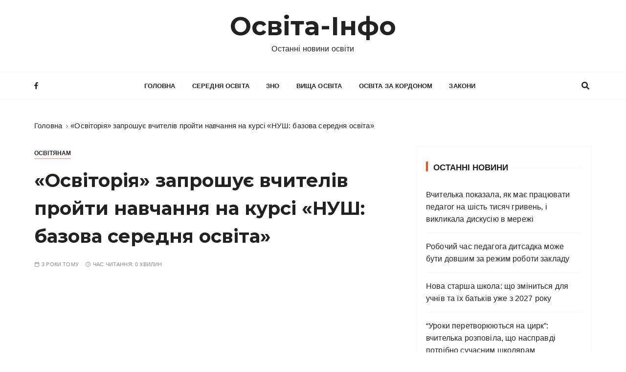

--- FILE ---
content_type: text/html; charset=UTF-8
request_url: https://osvita-info.com/post/23818
body_size: 15232
content:
<!doctype html>
<html dir="ltr" lang="uk" prefix="og: https://ogp.me/ns#" id="html">
<head>
<meta charset="UTF-8">
<meta name="viewport" content="width=device-width, initial-scale=1">
<link rel="profile" href="https://gmpg.org/xfn/11">
<title>«Освіторія» запрошує вчителів пройти навчання на курсі «НУШ: базова середня освіта» | Освіта-Інфо</title>
<style>img:is([sizes="auto" i], [sizes^="auto," i]) { contain-intrinsic-size: 3000px 1500px }</style>
<!-- All in One SEO 4.7.7.2 - aioseo.com -->
<meta name="description" content="ГС «Освіторія» розробила безкоштовний курс для вчительства за підтримки Дитячого фонду ООН (ЮНІСЕФ). Курс має на меті підтримати впровадження реформи НУШ у 5–6-х класах і забезпечити вчительство актуальною інформацією про підходи та інструменти для роботи з дітьми нового покоління. Курс складається з пʼяти модулів: Новий зміст освіти Діти НУШ: хто вони? Сучасні підходи в роботі" />
<meta name="robots" content="max-image-preview:large" />
<meta name="author" content="tanya"/>
<meta name="google-site-verification" content="FJi9L2h4YycYaIdmecm5L14APg9LrrqpvWIigHCDfJY" />
<meta name="keywords" content="«освіторія»,базова середня освіта,безкоштовний курс для вчительства,освітянам" />
<link rel="canonical" href="https://osvita-info.com/post/23818" />
<meta name="generator" content="All in One SEO (AIOSEO) 4.7.7.2" />
<meta property="og:locale" content="uk_UA" />
<meta property="og:site_name" content="Освіта-Інфо" />
<meta property="og:type" content="article" />
<meta property="og:title" content="«Освіторія» запрошує вчителів пройти навчання на курсі «НУШ: базова середня освіта» | Освіта-Інфо" />
<meta property="og:description" content="ГС «Освіторія» розробила безкоштовний курс для вчительства за підтримки Дитячого фонду ООН (ЮНІСЕФ). Курс має на меті підтримати впровадження реформи НУШ у 5–6-х класах і забезпечити вчительство актуальною інформацією про підходи та інструменти для роботи з дітьми нового покоління. Курс складається з пʼяти модулів: Новий зміст освіти Діти НУШ: хто вони? Сучасні підходи в роботі" />
<meta property="og:url" content="https://osvita-info.com/post/23818" />
<meta property="fb:app_id" content="264970357926405" />
<meta property="fb:admins" content="106193287749432" />
<meta property="og:image" content="https://osvita-info.com/wp-content/uploads/2022/08/nush_novyna_o.media_.webp" />
<meta property="og:image:secure_url" content="https://osvita-info.com/wp-content/uploads/2022/08/nush_novyna_o.media_.webp" />
<meta property="og:image:width" content="1280" />
<meta property="og:image:height" content="720" />
<meta property="article:tag" content="«освіторія»" />
<meta property="article:tag" content="базова середня освіта" />
<meta property="article:tag" content="безкоштовний курс для вчительства" />
<meta property="article:tag" content="освітянам" />
<meta property="article:published_time" content="2022-08-16T07:01:05+00:00" />
<meta property="article:modified_time" content="2022-08-16T04:56:31+00:00" />
<meta property="article:publisher" content="https://www.facebook.com/osvita.info.ua/" />
<meta name="twitter:card" content="summary" />
<meta name="twitter:title" content="«Освіторія» запрошує вчителів пройти навчання на курсі «НУШ: базова середня освіта» | Освіта-Інфо" />
<meta name="twitter:description" content="ГС «Освіторія» розробила безкоштовний курс для вчительства за підтримки Дитячого фонду ООН (ЮНІСЕФ). Курс має на меті підтримати впровадження реформи НУШ у 5–6-х класах і забезпечити вчительство актуальною інформацією про підходи та інструменти для роботи з дітьми нового покоління. Курс складається з пʼяти модулів: Новий зміст освіти Діти НУШ: хто вони? Сучасні підходи в роботі" />
<meta name="twitter:image" content="https://osvita-info.com/wp-content/uploads/2022/08/nush_novyna_o.media_.webp" />
<meta name="google" content="nositelinkssearchbox" />
<script type="application/ld+json" class="aioseo-schema">
{"@context":"https:\/\/schema.org","@graph":[{"@type":"Article","@id":"https:\/\/osvita-info.com\/post\/23818#article","name":"\u00ab\u041e\u0441\u0432\u0456\u0442\u043e\u0440\u0456\u044f\u00bb \u0437\u0430\u043f\u0440\u043e\u0448\u0443\u0454 \u0432\u0447\u0438\u0442\u0435\u043b\u0456\u0432 \u043f\u0440\u043e\u0439\u0442\u0438 \u043d\u0430\u0432\u0447\u0430\u043d\u043d\u044f \u043d\u0430 \u043a\u0443\u0440\u0441\u0456 \u00ab\u041d\u0423\u0428: \u0431\u0430\u0437\u043e\u0432\u0430 \u0441\u0435\u0440\u0435\u0434\u043d\u044f \u043e\u0441\u0432\u0456\u0442\u0430\u00bb | \u041e\u0441\u0432\u0456\u0442\u0430-\u0406\u043d\u0444\u043e","headline":"\u00ab\u041e\u0441\u0432\u0456\u0442\u043e\u0440\u0456\u044f\u00bb \u0437\u0430\u043f\u0440\u043e\u0448\u0443\u0454 \u0432\u0447\u0438\u0442\u0435\u043b\u0456\u0432 \u043f\u0440\u043e\u0439\u0442\u0438 \u043d\u0430\u0432\u0447\u0430\u043d\u043d\u044f \u043d\u0430 \u043a\u0443\u0440\u0441\u0456 \u00ab\u041d\u0423\u0428: \u0431\u0430\u0437\u043e\u0432\u0430 \u0441\u0435\u0440\u0435\u0434\u043d\u044f \u043e\u0441\u0432\u0456\u0442\u0430\u00bb","author":{"@id":"https:\/\/osvita-info.com\/post\/author\/riznichuk1992#author"},"publisher":{"@id":"https:\/\/osvita-info.com\/#organization"},"image":{"@type":"ImageObject","url":"https:\/\/osvita-info.com\/wp-content\/uploads\/2022\/08\/nush_novyna_o.media_.webp","width":1280,"height":720},"datePublished":"2022-08-16T10:01:05+03:00","dateModified":"2022-08-16T07:56:31+03:00","inLanguage":"uk","mainEntityOfPage":{"@id":"https:\/\/osvita-info.com\/post\/23818#webpage"},"isPartOf":{"@id":"https:\/\/osvita-info.com\/post\/23818#webpage"},"articleSection":"\u041e\u0441\u0432\u0456\u0442\u044f\u043d\u0430\u043c, \u00ab\u041e\u0441\u0432\u0456\u0442\u043e\u0440\u0456\u044f\u00bb, \u0431\u0430\u0437\u043e\u0432\u0430 \u0441\u0435\u0440\u0435\u0434\u043d\u044f \u043e\u0441\u0432\u0456\u0442\u0430, \u0431\u0435\u0437\u043a\u043e\u0448\u0442\u043e\u0432\u043d\u0438\u0439 \u043a\u0443\u0440\u0441 \u0434\u043b\u044f \u0432\u0447\u0438\u0442\u0435\u043b\u044c\u0441\u0442\u0432\u0430"},{"@type":"BreadcrumbList","@id":"https:\/\/osvita-info.com\/post\/23818#breadcrumblist","itemListElement":[{"@type":"ListItem","@id":"https:\/\/osvita-info.com\/#listItem","position":1,"name":"\u0413\u043e\u043b\u043e\u0432\u043d\u0430"}]},{"@type":"Organization","@id":"https:\/\/osvita-info.com\/#organization","name":"\u041e\u0441\u0432\u0456\u0442\u0430-\u0406\u043d\u0444\u043e","description":"\u041e\u0441\u0442\u0430\u043d\u043d\u0456 \u043d\u043e\u0432\u0438\u043d\u0438 \u043e\u0441\u0432\u0456\u0442\u0438","url":"https:\/\/osvita-info.com\/","logo":{"@type":"ImageObject","url":"https:\/\/osvita-info.com\/wp-content\/uploads\/2020\/06\/osvita-info-logo.png","@id":"https:\/\/osvita-info.com\/post\/23818\/#organizationLogo","width":512,"height":512},"image":{"@id":"https:\/\/osvita-info.com\/post\/23818\/#organizationLogo"}},{"@type":"Person","@id":"https:\/\/osvita-info.com\/post\/author\/riznichuk1992#author","url":"https:\/\/osvita-info.com\/post\/author\/riznichuk1992","name":"tanya"},{"@type":"WebPage","@id":"https:\/\/osvita-info.com\/post\/23818#webpage","url":"https:\/\/osvita-info.com\/post\/23818","name":"\u00ab\u041e\u0441\u0432\u0456\u0442\u043e\u0440\u0456\u044f\u00bb \u0437\u0430\u043f\u0440\u043e\u0448\u0443\u0454 \u0432\u0447\u0438\u0442\u0435\u043b\u0456\u0432 \u043f\u0440\u043e\u0439\u0442\u0438 \u043d\u0430\u0432\u0447\u0430\u043d\u043d\u044f \u043d\u0430 \u043a\u0443\u0440\u0441\u0456 \u00ab\u041d\u0423\u0428: \u0431\u0430\u0437\u043e\u0432\u0430 \u0441\u0435\u0440\u0435\u0434\u043d\u044f \u043e\u0441\u0432\u0456\u0442\u0430\u00bb | \u041e\u0441\u0432\u0456\u0442\u0430-\u0406\u043d\u0444\u043e","description":"\u0413\u0421 \u00ab\u041e\u0441\u0432\u0456\u0442\u043e\u0440\u0456\u044f\u00bb \u0440\u043e\u0437\u0440\u043e\u0431\u0438\u043b\u0430 \u0431\u0435\u0437\u043a\u043e\u0448\u0442\u043e\u0432\u043d\u0438\u0439 \u043a\u0443\u0440\u0441 \u0434\u043b\u044f \u0432\u0447\u0438\u0442\u0435\u043b\u044c\u0441\u0442\u0432\u0430 \u0437\u0430 \u043f\u0456\u0434\u0442\u0440\u0438\u043c\u043a\u0438 \u0414\u0438\u0442\u044f\u0447\u043e\u0433\u043e \u0444\u043e\u043d\u0434\u0443 \u041e\u041e\u041d (\u042e\u041d\u0406\u0421\u0415\u0424). \u041a\u0443\u0440\u0441 \u043c\u0430\u0454 \u043d\u0430 \u043c\u0435\u0442\u0456 \u043f\u0456\u0434\u0442\u0440\u0438\u043c\u0430\u0442\u0438 \u0432\u043f\u0440\u043e\u0432\u0430\u0434\u0436\u0435\u043d\u043d\u044f \u0440\u0435\u0444\u043e\u0440\u043c\u0438 \u041d\u0423\u0428 \u0443 5\u20136-\u0445 \u043a\u043b\u0430\u0441\u0430\u0445 \u0456 \u0437\u0430\u0431\u0435\u0437\u043f\u0435\u0447\u0438\u0442\u0438 \u0432\u0447\u0438\u0442\u0435\u043b\u044c\u0441\u0442\u0432\u043e \u0430\u043a\u0442\u0443\u0430\u043b\u044c\u043d\u043e\u044e \u0456\u043d\u0444\u043e\u0440\u043c\u0430\u0446\u0456\u0454\u044e \u043f\u0440\u043e \u043f\u0456\u0434\u0445\u043e\u0434\u0438 \u0442\u0430 \u0456\u043d\u0441\u0442\u0440\u0443\u043c\u0435\u043d\u0442\u0438 \u0434\u043b\u044f \u0440\u043e\u0431\u043e\u0442\u0438 \u0437 \u0434\u0456\u0442\u044c\u043c\u0438 \u043d\u043e\u0432\u043e\u0433\u043e \u043f\u043e\u043a\u043e\u043b\u0456\u043d\u043d\u044f. \u041a\u0443\u0440\u0441 \u0441\u043a\u043b\u0430\u0434\u0430\u0454\u0442\u044c\u0441\u044f \u0437 \u043f\u02bc\u044f\u0442\u0438 \u043c\u043e\u0434\u0443\u043b\u0456\u0432: \u041d\u043e\u0432\u0438\u0439 \u0437\u043c\u0456\u0441\u0442 \u043e\u0441\u0432\u0456\u0442\u0438 \u0414\u0456\u0442\u0438 \u041d\u0423\u0428: \u0445\u0442\u043e \u0432\u043e\u043d\u0438? \u0421\u0443\u0447\u0430\u0441\u043d\u0456 \u043f\u0456\u0434\u0445\u043e\u0434\u0438 \u0432 \u0440\u043e\u0431\u043e\u0442\u0456","inLanguage":"uk","isPartOf":{"@id":"https:\/\/osvita-info.com\/#website"},"breadcrumb":{"@id":"https:\/\/osvita-info.com\/post\/23818#breadcrumblist"},"author":{"@id":"https:\/\/osvita-info.com\/post\/author\/riznichuk1992#author"},"creator":{"@id":"https:\/\/osvita-info.com\/post\/author\/riznichuk1992#author"},"image":{"@type":"ImageObject","url":"https:\/\/osvita-info.com\/wp-content\/uploads\/2022\/08\/nush_novyna_o.media_.webp","@id":"https:\/\/osvita-info.com\/post\/23818\/#mainImage","width":1280,"height":720},"primaryImageOfPage":{"@id":"https:\/\/osvita-info.com\/post\/23818#mainImage"},"datePublished":"2022-08-16T10:01:05+03:00","dateModified":"2022-08-16T07:56:31+03:00"},{"@type":"WebSite","@id":"https:\/\/osvita-info.com\/#website","url":"https:\/\/osvita-info.com\/","name":"\u041e\u0441\u0432\u0456\u0442\u0430-\u0406\u043d\u0444\u043e","description":"\u041e\u0441\u0442\u0430\u043d\u043d\u0456 \u043d\u043e\u0432\u0438\u043d\u0438 \u043e\u0441\u0432\u0456\u0442\u0438","inLanguage":"uk","publisher":{"@id":"https:\/\/osvita-info.com\/#organization"}}]}
</script>
<!-- All in One SEO -->
<link href="https://fonts.googleapis.com" rel="preconnect" crossorigin><link href="https://fonts.gstatic.com" rel="preconnect" crossorigin><link rel="alternate" type="application/rss+xml" title="Освіта-Інфо &raquo; стрічка" href="https://osvita-info.com/feed" />
<link rel="alternate" type="application/rss+xml" title="Освіта-Інфо &raquo; Канал коментарів" href="https://osvita-info.com/comments/feed" />
<!-- This site uses the Google Analytics by ExactMetrics plugin v7.17 - Using Analytics tracking - https://www.exactmetrics.com/ -->
<script src="//www.googletagmanager.com/gtag/js?id=G-BZFHPTPK40"  data-cfasync="false" data-wpfc-render="false" type="text/javascript" async></script>
<script data-cfasync="false" data-wpfc-render="false" type="text/javascript">
var em_version = '7.17';
var em_track_user = true;
var em_no_track_reason = '';
var disableStrs = [
'ga-disable-G-BZFHPTPK40',
];
/* Function to detect opted out users */
function __gtagTrackerIsOptedOut() {
for (var index = 0; index < disableStrs.length; index++) {
if (document.cookie.indexOf(disableStrs[index] + '=true') > -1) {
return true;
}
}
return false;
}
/* Disable tracking if the opt-out cookie exists. */
if (__gtagTrackerIsOptedOut()) {
for (var index = 0; index < disableStrs.length; index++) {
window[disableStrs[index]] = true;
}
}
/* Opt-out function */
function __gtagTrackerOptout() {
for (var index = 0; index < disableStrs.length; index++) {
document.cookie = disableStrs[index] + '=true; expires=Thu, 31 Dec 2099 23:59:59 UTC; path=/';
window[disableStrs[index]] = true;
}
}
if ('undefined' === typeof gaOptout) {
function gaOptout() {
__gtagTrackerOptout();
}
}
window.dataLayer = window.dataLayer || [];
window.ExactMetricsDualTracker = {
helpers: {},
trackers: {},
};
if (em_track_user) {
function __gtagDataLayer() {
dataLayer.push(arguments);
}
function __gtagTracker(type, name, parameters) {
if (!parameters) {
parameters = {};
}
if (parameters.send_to) {
__gtagDataLayer.apply(null, arguments);
return;
}
if (type === 'event') {
parameters.send_to = exactmetrics_frontend.v4_id;
var hookName = name;
if (typeof parameters['event_category'] !== 'undefined') {
hookName = parameters['event_category'] + ':' + name;
}
if (typeof ExactMetricsDualTracker.trackers[hookName] !== 'undefined') {
ExactMetricsDualTracker.trackers[hookName](parameters);
} else {
__gtagDataLayer('event', name, parameters);
}
} else {
__gtagDataLayer.apply(null, arguments);
}
}
__gtagTracker('js', new Date());
__gtagTracker('set', {
'developer_id.dNDMyYj': true,
});
__gtagTracker('config', 'G-BZFHPTPK40', {"forceSSL":"true","link_attribution":"true"} );
window.gtag = __gtagTracker;										(function () {
/* https://developers.google.com/analytics/devguides/collection/analyticsjs/ */
/* ga and __gaTracker compatibility shim. */
var noopfn = function () {
return null;
};
var newtracker = function () {
return new Tracker();
};
var Tracker = function () {
return null;
};
var p = Tracker.prototype;
p.get = noopfn;
p.set = noopfn;
p.send = function () {
var args = Array.prototype.slice.call(arguments);
args.unshift('send');
__gaTracker.apply(null, args);
};
var __gaTracker = function () {
var len = arguments.length;
if (len === 0) {
return;
}
var f = arguments[len - 1];
if (typeof f !== 'object' || f === null || typeof f.hitCallback !== 'function') {
if ('send' === arguments[0]) {
var hitConverted, hitObject = false, action;
if ('event' === arguments[1]) {
if ('undefined' !== typeof arguments[3]) {
hitObject = {
'eventAction': arguments[3],
'eventCategory': arguments[2],
'eventLabel': arguments[4],
'value': arguments[5] ? arguments[5] : 1,
}
}
}
if ('pageview' === arguments[1]) {
if ('undefined' !== typeof arguments[2]) {
hitObject = {
'eventAction': 'page_view',
'page_path': arguments[2],
}
}
}
if (typeof arguments[2] === 'object') {
hitObject = arguments[2];
}
if (typeof arguments[5] === 'object') {
Object.assign(hitObject, arguments[5]);
}
if ('undefined' !== typeof arguments[1].hitType) {
hitObject = arguments[1];
if ('pageview' === hitObject.hitType) {
hitObject.eventAction = 'page_view';
}
}
if (hitObject) {
action = 'timing' === arguments[1].hitType ? 'timing_complete' : hitObject.eventAction;
hitConverted = mapArgs(hitObject);
__gtagTracker('event', action, hitConverted);
}
}
return;
}
function mapArgs(args) {
var arg, hit = {};
var gaMap = {
'eventCategory': 'event_category',
'eventAction': 'event_action',
'eventLabel': 'event_label',
'eventValue': 'event_value',
'nonInteraction': 'non_interaction',
'timingCategory': 'event_category',
'timingVar': 'name',
'timingValue': 'value',
'timingLabel': 'event_label',
'page': 'page_path',
'location': 'page_location',
'title': 'page_title',
};
for (arg in args) {
if (!(!args.hasOwnProperty(arg) || !gaMap.hasOwnProperty(arg))) {
hit[gaMap[arg]] = args[arg];
} else {
hit[arg] = args[arg];
}
}
return hit;
}
try {
f.hitCallback();
} catch (ex) {
}
};
__gaTracker.create = newtracker;
__gaTracker.getByName = newtracker;
__gaTracker.getAll = function () {
return [];
};
__gaTracker.remove = noopfn;
__gaTracker.loaded = true;
window['__gaTracker'] = __gaTracker;
})();
} else {
console.log("");
(function () {
function __gtagTracker() {
return null;
}
window['__gtagTracker'] = __gtagTracker;
window['gtag'] = __gtagTracker;
})();
}
</script>
<!-- / Google Analytics by ExactMetrics -->
<!-- This site uses the Google Analytics by MonsterInsights plugin v9.5.3 - Using Analytics tracking - https://www.monsterinsights.com/ -->
<script src="//www.googletagmanager.com/gtag/js?id=G-BZFHPTPK40"  data-cfasync="false" data-wpfc-render="false" type="text/javascript" async></script>
<script data-cfasync="false" data-wpfc-render="false" type="text/javascript">
var mi_version = '9.5.3';
var mi_track_user = true;
var mi_no_track_reason = '';
var MonsterInsightsDefaultLocations = {"page_location":"https:\/\/osvita-info.com\/post\/23818\/"};
if ( typeof MonsterInsightsPrivacyGuardFilter === 'function' ) {
var MonsterInsightsLocations = (typeof MonsterInsightsExcludeQuery === 'object') ? MonsterInsightsPrivacyGuardFilter( MonsterInsightsExcludeQuery ) : MonsterInsightsPrivacyGuardFilter( MonsterInsightsDefaultLocations );
} else {
var MonsterInsightsLocations = (typeof MonsterInsightsExcludeQuery === 'object') ? MonsterInsightsExcludeQuery : MonsterInsightsDefaultLocations;
}
var disableStrs = [
'ga-disable-G-BZFHPTPK40',
];
/* Function to detect opted out users */
function __gtagTrackerIsOptedOut() {
for (var index = 0; index < disableStrs.length; index++) {
if (document.cookie.indexOf(disableStrs[index] + '=true') > -1) {
return true;
}
}
return false;
}
/* Disable tracking if the opt-out cookie exists. */
if (__gtagTrackerIsOptedOut()) {
for (var index = 0; index < disableStrs.length; index++) {
window[disableStrs[index]] = true;
}
}
/* Opt-out function */
function __gtagTrackerOptout() {
for (var index = 0; index < disableStrs.length; index++) {
document.cookie = disableStrs[index] + '=true; expires=Thu, 31 Dec 2099 23:59:59 UTC; path=/';
window[disableStrs[index]] = true;
}
}
if ('undefined' === typeof gaOptout) {
function gaOptout() {
__gtagTrackerOptout();
}
}
window.dataLayer = window.dataLayer || [];
window.MonsterInsightsDualTracker = {
helpers: {},
trackers: {},
};
if (mi_track_user) {
function __gtagDataLayer() {
dataLayer.push(arguments);
}
function __gtagTracker(type, name, parameters) {
if (!parameters) {
parameters = {};
}
if (parameters.send_to) {
__gtagDataLayer.apply(null, arguments);
return;
}
if (type === 'event') {
parameters.send_to = monsterinsights_frontend.v4_id;
var hookName = name;
if (typeof parameters['event_category'] !== 'undefined') {
hookName = parameters['event_category'] + ':' + name;
}
if (typeof MonsterInsightsDualTracker.trackers[hookName] !== 'undefined') {
MonsterInsightsDualTracker.trackers[hookName](parameters);
} else {
__gtagDataLayer('event', name, parameters);
}
} else {
__gtagDataLayer.apply(null, arguments);
}
}
__gtagTracker('js', new Date());
__gtagTracker('set', {
'developer_id.dZGIzZG': true,
});
if ( MonsterInsightsLocations.page_location ) {
__gtagTracker('set', MonsterInsightsLocations);
}
__gtagTracker('config', 'G-BZFHPTPK40', {"forceSSL":"true","link_attribution":"true"} );
window.gtag = __gtagTracker;										(function () {
/* https://developers.google.com/analytics/devguides/collection/analyticsjs/ */
/* ga and __gaTracker compatibility shim. */
var noopfn = function () {
return null;
};
var newtracker = function () {
return new Tracker();
};
var Tracker = function () {
return null;
};
var p = Tracker.prototype;
p.get = noopfn;
p.set = noopfn;
p.send = function () {
var args = Array.prototype.slice.call(arguments);
args.unshift('send');
__gaTracker.apply(null, args);
};
var __gaTracker = function () {
var len = arguments.length;
if (len === 0) {
return;
}
var f = arguments[len - 1];
if (typeof f !== 'object' || f === null || typeof f.hitCallback !== 'function') {
if ('send' === arguments[0]) {
var hitConverted, hitObject = false, action;
if ('event' === arguments[1]) {
if ('undefined' !== typeof arguments[3]) {
hitObject = {
'eventAction': arguments[3],
'eventCategory': arguments[2],
'eventLabel': arguments[4],
'value': arguments[5] ? arguments[5] : 1,
}
}
}
if ('pageview' === arguments[1]) {
if ('undefined' !== typeof arguments[2]) {
hitObject = {
'eventAction': 'page_view',
'page_path': arguments[2],
}
}
}
if (typeof arguments[2] === 'object') {
hitObject = arguments[2];
}
if (typeof arguments[5] === 'object') {
Object.assign(hitObject, arguments[5]);
}
if ('undefined' !== typeof arguments[1].hitType) {
hitObject = arguments[1];
if ('pageview' === hitObject.hitType) {
hitObject.eventAction = 'page_view';
}
}
if (hitObject) {
action = 'timing' === arguments[1].hitType ? 'timing_complete' : hitObject.eventAction;
hitConverted = mapArgs(hitObject);
__gtagTracker('event', action, hitConverted);
}
}
return;
}
function mapArgs(args) {
var arg, hit = {};
var gaMap = {
'eventCategory': 'event_category',
'eventAction': 'event_action',
'eventLabel': 'event_label',
'eventValue': 'event_value',
'nonInteraction': 'non_interaction',
'timingCategory': 'event_category',
'timingVar': 'name',
'timingValue': 'value',
'timingLabel': 'event_label',
'page': 'page_path',
'location': 'page_location',
'title': 'page_title',
'referrer' : 'page_referrer',
};
for (arg in args) {
if (!(!args.hasOwnProperty(arg) || !gaMap.hasOwnProperty(arg))) {
hit[gaMap[arg]] = args[arg];
} else {
hit[arg] = args[arg];
}
}
return hit;
}
try {
f.hitCallback();
} catch (ex) {
}
};
__gaTracker.create = newtracker;
__gaTracker.getByName = newtracker;
__gaTracker.getAll = function () {
return [];
};
__gaTracker.remove = noopfn;
__gaTracker.loaded = true;
window['__gaTracker'] = __gaTracker;
})();
} else {
console.log("");
(function () {
function __gtagTracker() {
return null;
}
window['__gtagTracker'] = __gtagTracker;
window['gtag'] = __gtagTracker;
})();
}
</script>
<!-- / Google Analytics by MonsterInsights -->
<!-- <link rel='stylesheet' id='blossomthemes-toolkit-css' href='https://osvita-info.com/wp-content/plugins/blossomthemes-toolkit/public/css/blossomthemes-toolkit-public.min.css' type='text/css' media='all' /> -->
<!-- <link rel='stylesheet' id='eirudo-yt-responsive-css' href='https://osvita-info.com/wp-content/plugins/simple-youtube-responsive/css/youtube-responsive.css' type='text/css' media='all' /> -->
<!-- <link rel='stylesheet' id='wpfblike_style-css' href='https://osvita-info.com/wp-content/plugins/smart-facebook-page-like-overlay/assets/wpfblike.css' type='text/css' media='all' /> -->
<!-- <link rel='stylesheet' id='wpemfb-lightbox-css' href='https://osvita-info.com/wp-content/plugins/wp-embed-facebook/templates/lightbox/css/lightbox.css' type='text/css' media='all' /> -->
<!-- <link rel='stylesheet' id='gucherry-blog-style-css' href='https://osvita-info.com/wp-content/themes/gucherry-blog/style.css' type='text/css' media='all' /> -->
<link rel="stylesheet" type="text/css" href="//osvita-info.com/wp-content/cache/wpfc-minified/diz9sidl/6ajkm.css" media="all"/>
<link rel='stylesheet' id='gucherry-blog-google-fonts-css' href='//fonts.googleapis.com/css?family=Montserrat%3A400%2C400i%2C500%2C500i%2C600%2C600i%2C700%2C700i%2C800%2C800i&#038;subset=latin%2Clatin-ext&#038;ver=6.7.2' type='text/css' media='all' />
<!-- <link rel='stylesheet' id='gucherry-blog-main-css' href='https://osvita-info.com/wp-content/themes/gucherry-blog/everestthemes/assets/dist/css/main-style.css' type='text/css' media='all' /> -->
<!-- <link rel='stylesheet' id='gucherry-blog-woocommerce-style-css' href='https://osvita-info.com/wp-content/themes/gucherry-blog/everestthemes/woocommerce/woocommerce.css' type='text/css' media='all' /> -->
<link rel="stylesheet" type="text/css" href="//osvita-info.com/wp-content/cache/wpfc-minified/95y2g8ro/3td40.css" media="all"/>
<script type="text/javascript" async='async' src="https://osvita-info.com/wp-content/plugins/google-analytics-dashboard-for-wp/assets/js/frontend-gtag.min.js" id="exactmetrics-frontend-script-js"></script>
<script data-cfasync="false" data-wpfc-render="false" type="text/javascript" id='exactmetrics-frontend-script-js-extra'>/* <![CDATA[ */
var exactmetrics_frontend = {"js_events_tracking":"true","download_extensions":"doc,pdf,ppt,zip,xls,docx,pptx,xlsx","inbound_paths":"[{\"path\":\"\\\/go\\\/\",\"label\":\"affiliate\"},{\"path\":\"\\\/recommend\\\/\",\"label\":\"affiliate\"}]","home_url":"https:\/\/osvita-info.com","hash_tracking":"false","v4_id":"G-BZFHPTPK40"};/* ]]> */
</script>
<script type="text/javascript" async='async' src="https://osvita-info.com/wp-content/plugins/google-analytics-for-wordpress/assets/js/frontend-gtag.min.js" id="monsterinsights-frontend-script-js" async="async" data-wp-strategy="async"></script>
<script data-cfasync="false" data-wpfc-render="false" type="text/javascript" id='monsterinsights-frontend-script-js-extra'>/* <![CDATA[ */
var monsterinsights_frontend = {"js_events_tracking":"true","download_extensions":"doc,pdf,ppt,zip,xls,docx,pptx,xlsx","inbound_paths":"[{\"path\":\"\\\/go\\\/\",\"label\":\"affiliate\"},{\"path\":\"\\\/recommend\\\/\",\"label\":\"affiliate\"}]","home_url":"https:\/\/osvita-info.com","hash_tracking":"false","v4_id":"G-BZFHPTPK40"};/* ]]> */
</script>
<script type="text/javascript" async='async' src="https://osvita-info.com/wp-includes/js/jquery/jquery.min.js" id="jquery-core-js"></script>
<script type="text/javascript" async='async' src="https://osvita-info.com/wp-includes/js/jquery/jquery-migrate.min.js" id="jquery-migrate-js"></script>
<script type="text/javascript" async='async' src="https://osvita-info.com/wp-content/plugins/wp-embed-facebook/templates/lightbox/js/lightbox.min.js" id="wpemfb-lightbox-js"></script>
<script type="text/javascript" id="wpemfb-fbjs-js-extra">
/* <![CDATA[ */
var WEF = {"local":"uk_UA","version":"v6.0","fb_id":""};
/* ]]> */
</script>
<script type="text/javascript" async='async' src="https://osvita-info.com/wp-content/plugins/wp-embed-facebook/inc/js/fb.min.js" id="wpemfb-fbjs-js"></script>
<link rel="https://api.w.org/" href="https://osvita-info.com/wp-json/" /><link rel="alternate" title="JSON" type="application/json" href="https://osvita-info.com/wp-json/wp/v2/posts/23818" /><link rel="EditURI" type="application/rsd+xml" title="RSD" href="https://osvita-info.com/xmlrpc.php?rsd" />
<link rel='shortlink' href='https://osvita-info.com/?p=23818' />
<link rel="alternate" title="oEmbed (JSON)" type="application/json+oembed" href="https://osvita-info.com/wp-json/oembed/1.0/embed?url=https%3A%2F%2Fosvita-info.com%2Fpost%2F23818" />
<link rel="alternate" title="oEmbed (XML)" type="text/xml+oembed" href="https://osvita-info.com/wp-json/oembed/1.0/embed?url=https%3A%2F%2Fosvita-info.com%2Fpost%2F23818&#038;format=xml" />
<div id="fb-root"></div>
<script>
var wpfblikefree_fbasync_interval = setInterval( function() {
if (typeof FB == 'undefined') {} else
if (window.wpfb_fbAsyncInit && !window.wpfb_fbAsyncInit.hasRun) {
window.wpfb_fbAsyncInit.hasRun = true;
window.wpfb_fbAsyncInit();
clearInterval(wpfblikefree_fbasync_interval);
}
},
500 );
</script> 
<!-- Smart Facebook Page Like Overlay plugin -->
<div class="dialog-social dialog-social-time dialog-social-center js-dialog" id="js-dialog-social-overlay">
<div class="js-form-block">
<!--FB-->
<div class="js-block js-block-fb">
<div class="dialog-social-header">
<div class="dialog-social-title">
<a class="dialog-social-lnk" href="https://www.facebook.com/osvita.info.ua/" target="_blank">
<img data-src="https://osvita-info.com/wp-content/plugins/smart-facebook-page-like-overlay/assets/fb-dialog-logo.png" alt="facebook" src="[data-uri]" class="lazyload"><noscript><img data-src="https://osvita-info.com/wp-content/plugins/smart-facebook-page-like-overlay/assets/fb-dialog-logo.png" alt="facebook" src="[data-uri]" class="lazyload"><noscript><img src="https://osvita-info.com/wp-content/plugins/smart-facebook-page-like-overlay/assets/fb-dialog-logo.png" alt="facebook"></noscript></noscript></a>
<div class="dialog-social-message-block-text js-title js-title-default" style="display:none;">
Ми будемо вдячні вам, якщо ви вподобаєте нашу сторінку Facebook</div>
<div class="dialog-social-message-block-text js-title js-title-after-like" style="display:none;">
Дякуємо за Ваше рішення! Закрити!</div>
</div>
</div>
<div class="dialog-social-widgets">
<iframe data-src="https://www.facebook.com/plugins/like.php?href=https%3A%2F%2Fwww.facebook.com%2Fosvita.info.ua%2F&width=69&layout=button&action=like&size=large&share=false&height=65&appId=264970357926405" width="169" height="65" style="border:none;overflow:hidden;width:150px;" scrolling="no" frameborder="0" allowTransparency="true" allow="encrypted-media" src="[data-uri]" class="lazyload" data-load-mode="1"></iframe>
</div>
</div>
<div class="dialog-social-auth">
<a href="#" class="js-social-overlay-dont-show-me dialog-social-auth-link" style="display:none">Наступного разу!</a>
</div>
</div>
<div class="js-message-block" style="display:none;">
<div class="dialog-social-header">
<div class="dialog-social-title dialog-social-message-block-title">
<a class="dialog-social-lnk" href="https://www.facebook.com/osvita.info.ua/" target="_blank">
<img data-src="https://osvita-info.com/wp-content/plugins/smart-facebook-page-like-overlay/assets/fb-dialog-logo.png" alt="facebook" src="[data-uri]" class="lazyload"><noscript><img data-src="https://osvita-info.com/wp-content/plugins/smart-facebook-page-like-overlay/assets/fb-dialog-logo.png" alt="facebook" src="[data-uri]" class="lazyload"><noscript><img src="https://osvita-info.com/wp-content/plugins/smart-facebook-page-like-overlay/assets/fb-dialog-logo.png" alt="facebook"></noscript></noscript></a>
<div class="dialog-social-message-block-text">Дякуємо за Ваше рішення! Закрити!</div>
</div>
</div>
</div>
</div>
<!--// Smart Facebook Page Like Overlay plugin -->      
<script>
document.documentElement.className = document.documentElement.className.replace('no-js', 'js');
</script>
<style>
.no-js img.lazyload {
display: none;
}
figure.wp-block-image img.lazyloading {
min-width: 150px;
}
.lazyload, .lazyloading {
opacity: 0;
}
.lazyloaded {
opacity: 1;
transition: opacity 100ms;
transition-delay: 0ms;
}
</style>
<style type="text/css">  
q,
h1,
h2,
h3,
h4,
h5,
h6, 
.h1,
.h2,
.h3,
.h4,
.h5,
.h6,
blockquote,
.site-title {
font-family: Montserrat;
}
h1,
h2,
h3,
h4,
h5,
h6, 
.h1,
.h2,
.h3,
.h4,
.h5,
.h6
{
line-height: 1.5;
}
</style>
<link rel="icon" href="https://osvita-info.com/wp-content/uploads/2020/06/cropped-osvita-info-logo-32x32.png" sizes="32x32" />
<link rel="icon" href="https://osvita-info.com/wp-content/uploads/2020/06/cropped-osvita-info-logo-192x192.png" sizes="192x192" />
<link rel="apple-touch-icon" href="https://osvita-info.com/wp-content/uploads/2020/06/cropped-osvita-info-logo-180x180.png" />
<meta name="msapplication-TileImage" content="https://osvita-info.com/wp-content/uploads/2020/06/cropped-osvita-info-logo-270x270.png" />
<script data-ad-client="ca-pub-3017782474205515" async src="https://pagead2.googlesyndication.com/pagead/js/adsbygoogle.js"></script>
<script async src="//pagead2.googlesyndication.com/pagead/js/adsbygoogle.js"></script>
<script>
(adsbygoogle = window.adsbygoogle || []).push({
google_ad_client: "ca-pub-3017782474205515",
enable_page_level_ads: true
});
</script>
<script src="https://www.w3counter.com/tracker.js?id=150046"></script>
</head>
<body class="post-template-default single single-post postid-23818 single-format-standard wp-embed-responsive">
<div id="fb-root"></div>
<script>
window.fbAsyncInit = function() {
FB.init({
appId      : '264970357926405',
cookie     : true,
xfbml      : true,
version    : 'v6.0'
});
FB.AppEvents.logPageView();
};
(function(d, s, id){
var js, fjs = d.getElementsByTagName(s)[0];
if (d.getElementById(id)) {return;}
js = d.createElement(s); js.id = id;
js.src = "https://connect.facebook.net/uk_UA/sdk.js";
fjs.parentNode.insertBefore(js, fjs);
}(document, 'script', 'facebook-jssdk'));
</script>
<!-- Load Facebook SDK for JavaScript -->
<script>
(function(d, s, id) {
var js, fjs = d.getElementsByTagName(s)[0];
if (d.getElementById(id)) return;
js = d.createElement(s); js.id = id;
js.src = 'https://connect.facebook.net/ru_RU/sdk/xfbml.customerchat.js';
fjs.parentNode.insertBefore(js, fjs);
}(document, 'script', 'facebook-jssdk'));</script>
<!-- Your customer chat code -->
<div class="fb-customerchat"
attribution=setup_tool
page_id="106193287749432"
theme_color="#fa3c4c"
logged_in_greeting=" Привіт! Як ми можемо вам допомогти?"
logged_out_greeting=" Привіт! Як ми можемо вам допомогти?">
</div>
<script async defer crossorigin="anonymous" src="https://connect.facebook.net/uk_UA/sdk.js#xfbml=1&version=v6.0&appId=264970357926405&autoLogAppEvents=1"></script>
<div class="page-wrap">
<a class="skip-link screen-reader-text" href="#content">Перейти до вмісту</a>
<header class="mastheader gc-header-s1">
<div class="header-inner">
<div class="gc-logo-block">
<div class="gc-container">
<div class="site-identity">
<span class="site-title"><a href="https://osvita-info.com/" rel="home">Освіта-Інфо</a></span>
<p class="site-description">Останні новини освіти</p>
</div><!-- // site-identity -->
</div><!-- // gc-container -->
</div><!-- // gc-logo-block -->
<div class="bottom-header">
<div class="gc-container">
<div class="gc-row">
<div class="gc-col left">
<div class="social-icons">
<ul>
<li>
<a href="https://www.facebook.com/osvita.info.ua/">
<i class="fa fa-facebook" aria-hidden="true"></i>
</a>
</li>
</ul>
</div><!-- // social-icons -->
</div><!-- // gc-col -->
<div class="gc-col center">
<div class="primary-navigation-wrap">
<div class="menu-toggle">
<span class="hamburger-bar"></span>
<span class="hamburger-bar"></span>
<span class="hamburger-bar"></span>
</div><!-- .menu-toggle -->
<nav id="site-navigation" class="site-navigation">
<ul id="menu-menu-1" class="primary-menu"><li id="menu-item-7" class="menu-item menu-item-type-custom menu-item-object-custom menu-item-home menu-item-7"><a href="https://osvita-info.com/">Головна</a></li>
<li id="menu-item-14" class="menu-item menu-item-type-taxonomy menu-item-object-category menu-item-14"><a href="https://osvita-info.com/category/school">Середня освіта</a></li>
<li id="menu-item-12" class="menu-item menu-item-type-taxonomy menu-item-object-category menu-item-12"><a href="https://osvita-info.com/category/test">ЗНО</a></li>
<li id="menu-item-9" class="menu-item menu-item-type-taxonomy menu-item-object-category menu-item-9"><a href="https://osvita-info.com/category/vnz">Вища освіта</a></li>
<li id="menu-item-13" class="menu-item menu-item-type-taxonomy menu-item-object-category menu-item-13"><a href="https://osvita-info.com/category/abroad">Освіта за кордоном</a></li>
<li id="menu-item-11" class="menu-item menu-item-type-taxonomy menu-item-object-category menu-item-11"><a href="https://osvita-info.com/category/law">Закони</a></li>
</ul>                                    </nav>
</div><!-- // primary-navigation-wrap -->
</div><!-- // gc-col -->
<div class="gc-col right">
<button class="search-trigger"><i class="fa fa-search" aria-hidden="true"></i></button>
</div><!-- // gc-col -->
</div><!-- // gc-row -->
</div><!-- // gc-container -->
</div><!-- // bottom-header -->
</div><!-- // header-inner -->
</header><!-- // mastheader gc-header-s1 -->
<div class="search-overlay-holder">
<div class="gc-container">
<div class="search-wrapper">
<form action="#">
<form role="search" method="get" id="searchform" class="search-form" action="https://osvita-info.com/" >
<label>
<span class="screen-reader-text">Шукати:</span>
<input type="search" class="search-field" placeholder="Введіть ключові слова та натисніть Enter" value="" name="s" />
</label>
<button type="submit" class="search-submit"><i class="fa fa-search" aria-hidden="true">
</i></button>
</form>                    </form>
<div class="form-close">
<svg width="20" height="20" class="close-search-overlay">
<line y2="100%" x2="0" y1="0" x1="100%" stroke-width="1.1" stroke="#000"></line>
<line y2="100%" x2="100%" y1="0%" x1="0%" stroke-width="1.1" stroke="#000"></line>
</svg>
</div>
</div>
</div><!-- // gc-container -->
</div><!-- // search-overlay-holder -->
<div class="site-overlay"></div>
<section class="main-content-area-wrap">
<div class="single-page-wrap">
<div class="single-page-s1 layout-tweak">
<div class="gc-container">
<div class="gc-breadcrumb">
<div class="breadcrumb-entry">
<nav aria-label="Хлібні крихти" class="site-breadcrumbs clrbreadcrumbs" itemprop="breadcrumb"><ul class="trail-items" itemscope itemtype="http://schema.org/BreadcrumbList"><meta name="numberOfItems" content="2" /><meta name="itemListOrder" content="Ascending" /><li class="trail-item trail-begin" itemprop="itemListElement" itemscope itemtype="https://schema.org/ListItem"><a href="https://osvita-info.com" rel="home" aria-label="Головна" itemtype="https://schema.org/Thing" itemprop="item"><span itemprop="name">Головна</span></a><span class="breadcrumb-sep"></span><meta content="1" itemprop="position" /></li><li class="trail-item trail-end" itemprop="itemListElement" itemscope itemtype="https://schema.org/ListItem"><a href="https://osvita-info.com/post/23818" itemtype="https://schema.org/Thing" itemprop="item"><span itemprop="name">«Освіторія» запрошує вчителів пройти навчання на курсі «НУШ: базова середня освіта»</span></a><meta content="2" itemprop="position" /></li></ul></nav>                </div><!-- // breadcrumb-entry -->
</div><!-- // gc-breadcrumb -->
<div id="primary" class="content-area">
<main class="site-main">
<div class="single-page-inner">
<div class="row">
<div class="col-lg-8 col-md-12 sticky-portion">
<div id="post-23818" class="single-page-entry">
<div class="entry-cats"><ul class="post-categories">
<li><a href="https://osvita-info.com/category/osvityanam" rel="category tag">Освітянам</a></li></ul></div>    <div class="page-title">
<h1>«Освіторія» запрошує вчителів пройти навчання на курсі «НУШ: базова середня освіта»</h1>
</div><!-- // page-ttile -->
<div class="entry-metas">
<ul>
<li class="posted-time"><span>3 роки тому</span></li>            <li class="read-time">Час читання: <span> 0 хвилин</span></li>                                </ul>
<div class="fb-share-button" data-href="https://osvita-info.com/post/23818" data-layout="button_count" data-size="large"><a target="_blank" href="https://www.facebook.com/sharer/sharer.php?u=https://osvita-info.com/post/23818" class="fb-xfbml-parse-ignore">Поширити</a></div>
<div class="fb-save" data-uri="https://osvita-info.com/post/23818" data-size="large"></div>
</div><!-- // entry-metas -->
<!-- Composite Start -->
<div id="M629281ScriptRootC1323047"></div>
<script src="https://jsc.mgid.com/o/s/osvita-info.com.1323047.js" async></script>
<!-- Composite End -->
<figure class="thumb featured-image">
<img width="1280" height="720" src="https://osvita-info.com/wp-content/uploads/2022/08/nush_novyna_o.media_.webp" class="attachment-full size-full wp-post-image" alt="«Освіторія» запрошує вчителів пройти навчання на курсі «НУШ: базова середня освіта»" decoding="async" fetchpriority="high" srcset="https://osvita-info.com/wp-content/uploads/2022/08/nush_novyna_o.media_.webp 1280w, https://osvita-info.com/wp-content/uploads/2022/08/nush_novyna_o.media_-800x450.webp 800w, https://osvita-info.com/wp-content/uploads/2022/08/nush_novyna_o.media_-1270x714.webp 1270w, https://osvita-info.com/wp-content/uploads/2022/08/nush_novyna_o.media_-768x432.webp 768w" sizes="(max-width: 1280px) 100vw, 1280px" />			</figure><!-- // thumb featured-image -->
<div class="single-page-content-area">
<div class="editor-entry dropcap">
<!-- Composite Start -->
<div id="M629281ScriptRootC1403718"></div>
<script src="https://jsc.mgid.com/o/s/osvita-info.com.1403718.js" async></script>
<!-- Composite End -->
<div id="fb-root"></div>
<p>ГС «Освіторія» розробила безкоштовний курс для вчительства за підтримки Дитячого фонду ООН (ЮНІСЕФ). Курс має на меті підтримати впровадження реформи НУШ у 5–6-х класах і забезпечити вчительство актуальною інформацією про підходи та інструменти для роботи з дітьми нового покоління.</p>
<p>Курс складається з пʼяти модулів:</p>
<p>Новий зміст освіти<br />
Діти НУШ: хто вони?<br />
Сучасні підходи в роботі з учнями<br />
Оцінювання<br />
Модуль вільного вибору галузі<br />
Усього 25 обовʼязкових уроків. Після проходження основної частини курсу вчителі можуть опрацювати матеріали, присвячені огляду конкретних галузей. Також упродовж серпня — жовтня буде проведено 10 додаткових розʼяснювальних вебінарів до найскладніших тем.</p>
<!-- Composite Start -->
<div id="M629281ScriptRootC1000517"> </div> <script src="https://jsc.mgid.com/o/s/osvita-info.com.1000517.js" async></script>
<!-- Composite End -->
<p>Після проходження курсу та складання фінального тестування вчителі зможуть отримати сертифікат про підвищення кваліфікації на 30 годин.</p>
<p>Матеріали курсу будуть виходити щотижня по понеділках упродовж двох місяців. Старт курсу — 15 серпня на платформі <a class="stk-reset" href="https://osvitoria.university/courses/ZSjaMgJDF/?fbclid=IwAR0UofWK05KefhHRJnF_RnHcWHjgMoo7t27Z28b_dD0fL67p6yhNfAlh6fU" target="_blank" rel="noopener">О.Університет</a>.</p>
<p>&nbsp;</p>
</p>
<center>
<!-- start NEW_Content_v1 for osvita-info.com -->
<div id="adpartner-jsunit-6043">
<script type="text/javascript">
var head = document.getElementsByTagName('head')[0];
var script = document.createElement('script');
script.type = 'text/javascript';
script.async = true;
script.src = "//a4p.adpartner.pro/jsunit?id=6043&ref=" + encodeURIComponent(document.referrer) + "&" + Math.random();
head.appendChild(script);
</script>
</div>
<!-- end NEW_Content_v1 for osvita-info.com -->
</center>
<noindex><p class="post-sourse"><a href='https://osvitoria.media/news/osvitoriya-zaproshuye-vchyteliv-projty-navchannya-na-kursi-nush-bazova-serednya-osvita/' rel='nofollow' target='_blank'><b>Джерело.</b></a><p></noindex>        <br />
</div><!-- // editor-entry -->
<div class="entry-tags"><div class="post-tags"><a href="https://osvita-info.com/topics/osvitoriya" rel="tag">«Освіторія»</a><a href="https://osvita-info.com/topics/bazova-serednya-osvita" rel="tag">базова середня освіта</a><a href="https://osvita-info.com/topics/bezkoshtovnyj-kurs-dlya-vchytelstva" rel="tag">безкоштовний курс для вчительства</a></div></div>        <div class="post-navigation">
<div class="nav-links">
<div class="nav-previous">
<span>Попередній запис</span>
<a href="https://osvita-info.com/post/23823">Учнів не відрахують зі шкіл через обрану форму навчання</a>
</div>
<div class="nav-next">
<span>Наступний запис</span>
<a href="https://osvita-info.com/post/23813">Більшість батьків і вчителів за онлайн навчання</a>
</div>
</div><!-- // nav-links -->
</div><!-- // post-navigation -->
<div class="fb-comments" data-href="https://osvita-info.com/post/23818" data-width="100%" data-numposts="10"></div>
<!-- Composite Start -->
<div id="M629281ScriptRootC1103307">
</div>
<script src="https://jsc.mgid.com/o/s/osvita-info.com.1103307.js" async></script>
<!-- Composite End -->
<div class="related-posts">
<div class="related-inner">
<div class="section-title">
<h3>Читайте також</h3>
</div><!-- // section-title -->
<div class="related-entry">
<div class="row">
<div class="col-lg-6 col-md-6 col-sm-12 col-12">
<article class="hentry">
<div class="box">
<div class="left">
<figure class="thumb">
<a href="https://osvita-info.com/post/44312">
<img width="300" height="300" data-src="https://osvita-info.com/wp-content/uploads/2025/03/word-image-124-300x300.png" class="attachment-gucherry-blog-thumbnail-two size-gucherry-blog-thumbnail-two wp-post-image lazyload" alt="У атестаційної комісії немає повноважень не розглядати заяви" decoding="async" data-srcset="https://osvita-info.com/wp-content/uploads/2025/03/word-image-124-300x300.png 300w, https://osvita-info.com/wp-content/uploads/2025/03/word-image-124-400x400.png 400w" data-sizes="(max-width: 300px) 100vw, 300px" src="[data-uri]" style="--smush-placeholder-width: 300px; --smush-placeholder-aspect-ratio: 300/300;" /><noscript><img width="300" height="300" src="https://osvita-info.com/wp-content/uploads/2025/03/word-image-124-300x300.png" class="attachment-gucherry-blog-thumbnail-two size-gucherry-blog-thumbnail-two wp-post-image" alt="У атестаційної комісії немає повноважень не розглядати заяви" decoding="async" srcset="https://osvita-info.com/wp-content/uploads/2025/03/word-image-124-300x300.png 300w, https://osvita-info.com/wp-content/uploads/2025/03/word-image-124-400x400.png 400w" sizes="(max-width: 300px) 100vw, 300px" /></noscript>                                            </a>
</figure><!-- // thumb -->
</div><!-- // left -->
<div class="right">
<div class="post-content">
<div class="post-title">
<h4><a href="https://osvita-info.com/post/44312">У атестаційної комісії немає повноважень не розглядати заяви</a></h4>
</div><!-- // post-title -->
<div class="entry-metas">
<ul>
<li class="posted-time"><span>3 місяці тому</span></li>                                                </ul>
</div><!-- // entry-metas -->
</div><!-- // post-content -->
</div><!-- // right -->
</div><!-- // box -->
</article><!-- // hentry -->
</div><!-- // col -->
<div class="col-lg-6 col-md-6 col-sm-12 col-12">
<article class="hentry">
<div class="box">
<div class="left">
<figure class="thumb">
<a href="https://osvita-info.com/post/44249">
<img width="300" height="300" data-src="https://osvita-info.com/wp-content/uploads/2025/03/1-2-1-300x300.jpg" class="attachment-gucherry-blog-thumbnail-two size-gucherry-blog-thumbnail-two wp-post-image lazyload" alt="Як проводиться оплата праці педагогічного працівника, який здійснює заміну?" decoding="async" data-srcset="https://osvita-info.com/wp-content/uploads/2025/03/1-2-1-300x300.jpg 300w, https://osvita-info.com/wp-content/uploads/2025/03/1-2-1-400x400.jpg 400w" data-sizes="(max-width: 300px) 100vw, 300px" src="[data-uri]" style="--smush-placeholder-width: 300px; --smush-placeholder-aspect-ratio: 300/300;" /><noscript><img width="300" height="300" src="https://osvita-info.com/wp-content/uploads/2025/03/1-2-1-300x300.jpg" class="attachment-gucherry-blog-thumbnail-two size-gucherry-blog-thumbnail-two wp-post-image" alt="Як проводиться оплата праці педагогічного працівника, який здійснює заміну?" decoding="async" srcset="https://osvita-info.com/wp-content/uploads/2025/03/1-2-1-300x300.jpg 300w, https://osvita-info.com/wp-content/uploads/2025/03/1-2-1-400x400.jpg 400w" sizes="(max-width: 300px) 100vw, 300px" /></noscript>                                            </a>
</figure><!-- // thumb -->
</div><!-- // left -->
<div class="right">
<div class="post-content">
<div class="post-title">
<h4><a href="https://osvita-info.com/post/44249">Як проводиться оплата праці педагогічного працівника, який здійснює заміну?</a></h4>
</div><!-- // post-title -->
<div class="entry-metas">
<ul>
<li class="posted-time"><span>3 місяці тому</span></li>                                                </ul>
</div><!-- // entry-metas -->
</div><!-- // post-content -->
</div><!-- // right -->
</div><!-- // box -->
</article><!-- // hentry -->
</div><!-- // col -->
<div class="col-lg-6 col-md-6 col-sm-12 col-12">
<article class="hentry">
<div class="box">
<div class="left">
<figure class="thumb">
<a href="https://osvita-info.com/post/44216">
<img width="300" height="300" data-src="https://osvita-info.com/wp-content/uploads/2025/03/1-2-300x300.jpg" class="attachment-gucherry-blog-thumbnail-two size-gucherry-blog-thumbnail-two wp-post-image lazyload" alt="Збільшені відпустки для педагогів посеред робочого року: як надавати" decoding="async" loading="lazy" data-srcset="https://osvita-info.com/wp-content/uploads/2025/03/1-2-300x300.jpg 300w, https://osvita-info.com/wp-content/uploads/2025/03/1-2-400x400.jpg 400w" data-sizes="auto, (max-width: 300px) 100vw, 300px" src="[data-uri]" style="--smush-placeholder-width: 300px; --smush-placeholder-aspect-ratio: 300/300;" /><noscript><img width="300" height="300" src="https://osvita-info.com/wp-content/uploads/2025/03/1-2-300x300.jpg" class="attachment-gucherry-blog-thumbnail-two size-gucherry-blog-thumbnail-two wp-post-image" alt="Збільшені відпустки для педагогів посеред робочого року: як надавати" decoding="async" loading="lazy" srcset="https://osvita-info.com/wp-content/uploads/2025/03/1-2-300x300.jpg 300w, https://osvita-info.com/wp-content/uploads/2025/03/1-2-400x400.jpg 400w" sizes="auto, (max-width: 300px) 100vw, 300px" /></noscript>                                            </a>
</figure><!-- // thumb -->
</div><!-- // left -->
<div class="right">
<div class="post-content">
<div class="post-title">
<h4><a href="https://osvita-info.com/post/44216">Збільшені відпустки для педагогів посеред робочого року: як надавати</a></h4>
</div><!-- // post-title -->
<div class="entry-metas">
<ul>
<li class="posted-time"><span>3 місяці тому</span></li>                                                </ul>
</div><!-- // entry-metas -->
</div><!-- // post-content -->
</div><!-- // right -->
</div><!-- // box -->
</article><!-- // hentry -->
</div><!-- // col -->
<div class="col-lg-6 col-md-6 col-sm-12 col-12">
<article class="hentry">
<div class="box">
<div class="left">
<figure class="thumb">
<a href="https://osvita-info.com/post/44170">
<img width="300" height="300" data-src="https://osvita-info.com/wp-content/uploads/2025/03/8da53-300x300.jpg" class="attachment-gucherry-blog-thumbnail-two size-gucherry-blog-thumbnail-two wp-post-image lazyload" alt="Що зобовязаний робити педагог під час атестації? Нічого!" decoding="async" loading="lazy" src="[data-uri]" style="--smush-placeholder-width: 300px; --smush-placeholder-aspect-ratio: 300/300;" /><noscript><img width="300" height="300" src="https://osvita-info.com/wp-content/uploads/2025/03/8da53-300x300.jpg" class="attachment-gucherry-blog-thumbnail-two size-gucherry-blog-thumbnail-two wp-post-image" alt="Що зобовязаний робити педагог під час атестації? Нічого!" decoding="async" loading="lazy" /></noscript>                                            </a>
</figure><!-- // thumb -->
</div><!-- // left -->
<div class="right">
<div class="post-content">
<div class="post-title">
<h4><a href="https://osvita-info.com/post/44170">Що зобовязаний робити педагог під час атестації? Нічого!</a></h4>
</div><!-- // post-title -->
<div class="entry-metas">
<ul>
<li class="posted-time"><span>3 місяці тому</span></li>                                                </ul>
</div><!-- // entry-metas -->
</div><!-- // post-content -->
</div><!-- // right -->
</div><!-- // box -->
</article><!-- // hentry -->
</div><!-- // col -->
</div><!-- // row -->
</div><!-- // related-entry -->
</div><!-- // related-inner -->
</div><!-- // related-posts -->
</div><!-- // default-page-content-area -->
</div><!-- // single-page-content-area -->                                    </div><!-- // col -->
<div class="col-lg-4 col-md-12 sticky-portion">
<aside id="secondary" class="secondary-widget-area">
<div id="recent-posts-2" class="widget widget_recent_entries">
<div class="widget-title"><h3>Останні новини</h3></div>
<ul>
<li>
<a href="https://osvita-info.com/post/44940">Вчителька показала, як має працювати педагог на шість тисяч гривень, і викликала дискусію в мережі</a>
</li>
<li>
<a href="https://osvita-info.com/post/44946">Робочий час педагога дитсадка може бути довшим за режим роботи закладу</a>
</li>
<li>
<a href="https://osvita-info.com/post/44937">Нова старша школа: що зміниться для учнів та їх батьків уже з 2027 року</a>
</li>
<li>
<a href="https://osvita-info.com/post/44934">&#8220;Уроки перетворюються на цирк&#8221;: вчителька розповіла, що насправді потрібно сучасним школярам</a>
</li>
<li>
<a href="https://osvita-info.com/post/44931">В одній з областів помічники вихователів отримуватимуть 40% премії</a>
</li>
<li>
<a href="https://osvita-info.com/post/44928">Школярі можуть не дочекатися літнього відпочинку: терміни канікул знову змінили</a>
</li>
<li>
<a href="https://osvita-info.com/post/44924">Літні канікули &#8220;переносять&#8221;: учням і батькам озвучили нові дати – що змінилося та коли чекати на відпочинок</a>
</li>
<li>
<a href="https://osvita-info.com/post/44921">&#8220;Не школи, а психлікарні&#8221;: українські освітяни пояснили, чому масово залишають професію</a>
</li>
</ul>
</div><div id="categories-2" class="widget widget_categories"><div class="widget-title"><h3>Категорії</h3></div><form action="https://osvita-info.com" method="get"><label class="screen-reader-text" for="cat">Категорії</label><select  name='cat' id='cat' class='postform'>
<option value='-1'>Обрати категорію</option>
<option class="level-0" value="770">Інклюзивна освіта&nbsp;&nbsp;(57)</option>
<option class="level-0" value="6966">Батькам&nbsp;&nbsp;(236)</option>
<option class="level-0" value="4">Вища освіта&nbsp;&nbsp;(612)</option>
<option class="level-0" value="1">Всі новини&nbsp;&nbsp;(8&nbsp;406)</option>
<option class="level-0" value="768">Дидактичні матеріали&nbsp;&nbsp;(75)</option>
<option class="level-0" value="8137">дистанційна освіта&nbsp;&nbsp;(18)</option>
<option class="level-0" value="8138">Дистанційне навчання&nbsp;&nbsp;(11)</option>
<option class="level-0" value="5968">Дитяча психологія&nbsp;&nbsp;(48)</option>
<option class="level-0" value="112">Дошкільна освіта&nbsp;&nbsp;(466)</option>
<option class="level-0" value="6">Закони&nbsp;&nbsp;(136)</option>
<option class="level-0" value="3">ЗНО&nbsp;&nbsp;(296)</option>
<option class="level-0" value="9191">НМТ&nbsp;&nbsp;(150)</option>
<option class="level-0" value="2126">НУШ&nbsp;&nbsp;(103)</option>
<option class="level-0" value="5">Освіта за кордоном&nbsp;&nbsp;(177)</option>
<option class="level-0" value="7839">Освітянам&nbsp;&nbsp;(505)</option>
<option class="level-0" value="10">Початкова освіта&nbsp;&nbsp;(204)</option>
<option class="level-0" value="2">Середня освіта&nbsp;&nbsp;(106)</option>
</select>
</form><script type="text/javascript">
/* <![CDATA[ */
(function() {
var dropdown = document.getElementById( "cat" );
function onCatChange() {
if ( dropdown.options[ dropdown.selectedIndex ].value > 0 ) {
dropdown.parentNode.submit();
}
}
dropdown.onchange = onCatChange;
})();
/* ]]> */
</script>
</div>                    <div class="widget gc-post-widget recent-s1">
<div class="widget-title">
<h3>Популярні</h3>
</div><!-- // widget_title -->
<div class="widget-container">
<article class="hentry">
<div class="gc-row box">
<div class="gc-col left">
<figure class="thumb">
<a href="https://osvita-info.com/post/19">
<img width="300" height="197" data-src="https://osvita-info.com/wp-content/uploads/2020/06/god0001_1720x1000-001_i.jpg" class="attachment-gucherry-blog-thumbnail-two size-gucherry-blog-thumbnail-two wp-post-image lazyload" alt="ЗНО-2020 стартує 25 червня, &#8211; прем’єр-міністр" decoding="async" loading="lazy" data-srcset="https://osvita-info.com/wp-content/uploads/2020/06/god0001_1720x1000-001_i.jpg 380w, https://osvita-info.com/wp-content/uploads/2020/06/god0001_1720x1000-001_i-300x197.jpg 300w, https://osvita-info.com/wp-content/uploads/2020/06/god0001_1720x1000-001_i-91x60.jpg 91w" data-sizes="auto, (max-width: 300px) 100vw, 300px" src="[data-uri]" style="--smush-placeholder-width: 300px; --smush-placeholder-aspect-ratio: 300/197;" /><noscript><img width="300" height="197" src="https://osvita-info.com/wp-content/uploads/2020/06/god0001_1720x1000-001_i.jpg" class="attachment-gucherry-blog-thumbnail-two size-gucherry-blog-thumbnail-two wp-post-image" alt="ЗНО-2020 стартує 25 червня, &#8211; прем’єр-міністр" decoding="async" loading="lazy" srcset="https://osvita-info.com/wp-content/uploads/2020/06/god0001_1720x1000-001_i.jpg 380w, https://osvita-info.com/wp-content/uploads/2020/06/god0001_1720x1000-001_i-300x197.jpg 300w, https://osvita-info.com/wp-content/uploads/2020/06/god0001_1720x1000-001_i-91x60.jpg 91w" sizes="auto, (max-width: 300px) 100vw, 300px" /></noscript>                                                </a>
</figure><!-- // thumb -->
</div><!-- // left -->
<div class="gc-col right">
<div class="post-content">
<div class="post-title">
<h4><a href="https://osvita-info.com/post/19">ЗНО-2020 стартує 25 червня, &#8211; прем’єр-міністр</a></h4>
</div><!-- // post-title -->
<div class="entry-metas">
<ul>
<li class="posted-time"><span>5 років тому</span></li>                                                    </ul>
</div><!-- // entry-metas -->
</div><!-- // post-content -->
</div><!-- // left -->
</div><!-- // box -->
</article><!-- // hentry -->
<article class="hentry">
<div class="gc-row box">
<div class="gc-col left">
<figure class="thumb">
<a href="https://osvita-info.com/post/22">
<img width="300" height="197" data-src="https://osvita-info.com/wp-content/uploads/2020/06/22_i.jpg" class="attachment-gucherry-blog-thumbnail-two size-gucherry-blog-thumbnail-two wp-post-image lazyload" alt="МОЗ: літні дитячі табори поки не відкриються" decoding="async" loading="lazy" data-srcset="https://osvita-info.com/wp-content/uploads/2020/06/22_i.jpg 380w, https://osvita-info.com/wp-content/uploads/2020/06/22_i-300x197.jpg 300w, https://osvita-info.com/wp-content/uploads/2020/06/22_i-91x60.jpg 91w" data-sizes="auto, (max-width: 300px) 100vw, 300px" src="[data-uri]" style="--smush-placeholder-width: 300px; --smush-placeholder-aspect-ratio: 300/197;" /><noscript><img width="300" height="197" src="https://osvita-info.com/wp-content/uploads/2020/06/22_i.jpg" class="attachment-gucherry-blog-thumbnail-two size-gucherry-blog-thumbnail-two wp-post-image" alt="МОЗ: літні дитячі табори поки не відкриються" decoding="async" loading="lazy" srcset="https://osvita-info.com/wp-content/uploads/2020/06/22_i.jpg 380w, https://osvita-info.com/wp-content/uploads/2020/06/22_i-300x197.jpg 300w, https://osvita-info.com/wp-content/uploads/2020/06/22_i-91x60.jpg 91w" sizes="auto, (max-width: 300px) 100vw, 300px" /></noscript>                                                </a>
</figure><!-- // thumb -->
</div><!-- // left -->
<div class="gc-col right">
<div class="post-content">
<div class="post-title">
<h4><a href="https://osvita-info.com/post/22">МОЗ: літні дитячі табори поки не відкриються</a></h4>
</div><!-- // post-title -->
<div class="entry-metas">
<ul>
<li class="posted-time"><span>5 років тому</span></li>                                                    </ul>
</div><!-- // entry-metas -->
</div><!-- // post-content -->
</div><!-- // left -->
</div><!-- // box -->
</article><!-- // hentry -->
<article class="hentry">
<div class="gc-row box">
<div class="gc-col left">
<figure class="thumb">
<a href="https://osvita-info.com/post/25">
<img width="300" height="197" data-src="https://osvita-info.com/wp-content/uploads/2020/06/1098-301_i.jpg" class="attachment-gucherry-blog-thumbnail-two size-gucherry-blog-thumbnail-two wp-post-image lazyload" alt="Оцінки в НУШ: без традиційних табелів та з правом на помилку" decoding="async" loading="lazy" data-srcset="https://osvita-info.com/wp-content/uploads/2020/06/1098-301_i.jpg 380w, https://osvita-info.com/wp-content/uploads/2020/06/1098-301_i-300x197.jpg 300w, https://osvita-info.com/wp-content/uploads/2020/06/1098-301_i-91x60.jpg 91w" data-sizes="auto, (max-width: 300px) 100vw, 300px" src="[data-uri]" style="--smush-placeholder-width: 300px; --smush-placeholder-aspect-ratio: 300/197;" /><noscript><img width="300" height="197" src="https://osvita-info.com/wp-content/uploads/2020/06/1098-301_i.jpg" class="attachment-gucherry-blog-thumbnail-two size-gucherry-blog-thumbnail-two wp-post-image" alt="Оцінки в НУШ: без традиційних табелів та з правом на помилку" decoding="async" loading="lazy" srcset="https://osvita-info.com/wp-content/uploads/2020/06/1098-301_i.jpg 380w, https://osvita-info.com/wp-content/uploads/2020/06/1098-301_i-300x197.jpg 300w, https://osvita-info.com/wp-content/uploads/2020/06/1098-301_i-91x60.jpg 91w" sizes="auto, (max-width: 300px) 100vw, 300px" /></noscript>                                                </a>
</figure><!-- // thumb -->
</div><!-- // left -->
<div class="gc-col right">
<div class="post-content">
<div class="post-title">
<h4><a href="https://osvita-info.com/post/25">Оцінки в НУШ: без традиційних табелів та з правом на помилку</a></h4>
</div><!-- // post-title -->
<div class="entry-metas">
<ul>
<li class="posted-time"><span>5 років тому</span></li>                                                    </ul>
</div><!-- // entry-metas -->
</div><!-- // post-content -->
</div><!-- // left -->
</div><!-- // box -->
</article><!-- // hentry -->
<article class="hentry">
<div class="gc-row box">
<div class="gc-col left">
<figure class="thumb">
<a href="https://osvita-info.com/post/34">
<img width="300" height="197" data-src="https://osvita-info.com/wp-content/uploads/2020/06/cansch1nag81-1_i.jpg" class="attachment-gucherry-blog-thumbnail-two size-gucherry-blog-thumbnail-two wp-post-image lazyload" alt="CanSchool:нові можливості для школярів та батьків" decoding="async" loading="lazy" data-srcset="https://osvita-info.com/wp-content/uploads/2020/06/cansch1nag81-1_i.jpg 380w, https://osvita-info.com/wp-content/uploads/2020/06/cansch1nag81-1_i-300x197.jpg 300w, https://osvita-info.com/wp-content/uploads/2020/06/cansch1nag81-1_i-91x60.jpg 91w" data-sizes="auto, (max-width: 300px) 100vw, 300px" src="[data-uri]" style="--smush-placeholder-width: 300px; --smush-placeholder-aspect-ratio: 300/197;" /><noscript><img width="300" height="197" src="https://osvita-info.com/wp-content/uploads/2020/06/cansch1nag81-1_i.jpg" class="attachment-gucherry-blog-thumbnail-two size-gucherry-blog-thumbnail-two wp-post-image" alt="CanSchool:нові можливості для школярів та батьків" decoding="async" loading="lazy" srcset="https://osvita-info.com/wp-content/uploads/2020/06/cansch1nag81-1_i.jpg 380w, https://osvita-info.com/wp-content/uploads/2020/06/cansch1nag81-1_i-300x197.jpg 300w, https://osvita-info.com/wp-content/uploads/2020/06/cansch1nag81-1_i-91x60.jpg 91w" sizes="auto, (max-width: 300px) 100vw, 300px" /></noscript>                                                </a>
</figure><!-- // thumb -->
</div><!-- // left -->
<div class="gc-col right">
<div class="post-content">
<div class="post-title">
<h4><a href="https://osvita-info.com/post/34">CanSchool:нові можливості для школярів та батьків</a></h4>
</div><!-- // post-title -->
<div class="entry-metas">
<ul>
<li class="posted-time"><span>5 років тому</span></li>                                                    </ul>
</div><!-- // entry-metas -->
</div><!-- // post-content -->
</div><!-- // left -->
</div><!-- // box -->
</article><!-- // hentry -->
<article class="hentry">
<div class="gc-row box">
<div class="gc-col left">
<figure class="thumb">
<a href="https://osvita-info.com/post/76">
<img width="300" height="250" data-src="https://osvita-info.com/wp-content/uploads/2020/06/6099_i-300x250.jpg" class="attachment-gucherry-blog-thumbnail-two size-gucherry-blog-thumbnail-two wp-post-image lazyload" alt="Повернення коштів за пробне ЗНО розпочнеться 1 липня" decoding="async" loading="lazy" src="[data-uri]" style="--smush-placeholder-width: 300px; --smush-placeholder-aspect-ratio: 300/250;" /><noscript><img width="300" height="250" src="https://osvita-info.com/wp-content/uploads/2020/06/6099_i-300x250.jpg" class="attachment-gucherry-blog-thumbnail-two size-gucherry-blog-thumbnail-two wp-post-image" alt="Повернення коштів за пробне ЗНО розпочнеться 1 липня" decoding="async" loading="lazy" /></noscript>                                                </a>
</figure><!-- // thumb -->
</div><!-- // left -->
<div class="gc-col right">
<div class="post-content">
<div class="post-title">
<h4><a href="https://osvita-info.com/post/76">Повернення коштів за пробне ЗНО розпочнеться 1 липня</a></h4>
</div><!-- // post-title -->
<div class="entry-metas">
<ul>
<li class="posted-time"><span>5 років тому</span></li>                                                    </ul>
</div><!-- // entry-metas -->
</div><!-- // post-content -->
</div><!-- // left -->
</div><!-- // box -->
</article><!-- // hentry -->
<article class="hentry">
<div class="gc-row box">
<div class="gc-col left">
<figure class="thumb">
<a href="https://osvita-info.com/post/79">
<img width="300" height="250" data-src="https://osvita-info.com/wp-content/uploads/2020/06/156881-987_i-300x250.jpg" class="attachment-gucherry-blog-thumbnail-two size-gucherry-blog-thumbnail-two wp-post-image lazyload" alt="Вивчаємо частини мови в англійській мові" decoding="async" loading="lazy" src="[data-uri]" style="--smush-placeholder-width: 300px; --smush-placeholder-aspect-ratio: 300/250;" /><noscript><img width="300" height="250" src="https://osvita-info.com/wp-content/uploads/2020/06/156881-987_i-300x250.jpg" class="attachment-gucherry-blog-thumbnail-two size-gucherry-blog-thumbnail-two wp-post-image" alt="Вивчаємо частини мови в англійській мові" decoding="async" loading="lazy" /></noscript>                                                </a>
</figure><!-- // thumb -->
</div><!-- // left -->
<div class="gc-col right">
<div class="post-content">
<div class="post-title">
<h4><a href="https://osvita-info.com/post/79">Вивчаємо частини мови в англійській мові</a></h4>
</div><!-- // post-title -->
<div class="entry-metas">
<ul>
<li class="posted-time"><span>5 років тому</span></li>                                                    </ul>
</div><!-- // entry-metas -->
</div><!-- // post-content -->
</div><!-- // left -->
</div><!-- // box -->
</article><!-- // hentry -->
<article class="hentry">
<div class="gc-row box">
<div class="gc-col left">
<figure class="thumb">
<a href="https://osvita-info.com/post/82">
<img width="300" height="250" data-src="https://osvita-info.com/wp-content/uploads/2020/06/3520_i-300x250.jpg" class="attachment-gucherry-blog-thumbnail-two size-gucherry-blog-thumbnail-two wp-post-image lazyload" alt="Затверджений порядок подання онлайн заяв до вишів" decoding="async" loading="lazy" src="[data-uri]" style="--smush-placeholder-width: 300px; --smush-placeholder-aspect-ratio: 300/250;" /><noscript><img width="300" height="250" src="https://osvita-info.com/wp-content/uploads/2020/06/3520_i-300x250.jpg" class="attachment-gucherry-blog-thumbnail-two size-gucherry-blog-thumbnail-two wp-post-image" alt="Затверджений порядок подання онлайн заяв до вишів" decoding="async" loading="lazy" /></noscript>                                                </a>
</figure><!-- // thumb -->
</div><!-- // left -->
<div class="gc-col right">
<div class="post-content">
<div class="post-title">
<h4><a href="https://osvita-info.com/post/82">Затверджений порядок подання онлайн заяв до вишів</a></h4>
</div><!-- // post-title -->
<div class="entry-metas">
<ul>
<li class="posted-time"><span>5 років тому</span></li>                                                    </ul>
</div><!-- // entry-metas -->
</div><!-- // post-content -->
</div><!-- // left -->
</div><!-- // box -->
</article><!-- // hentry -->
<article class="hentry">
<div class="gc-row box">
<div class="gc-col left">
<figure class="thumb">
<a href="https://osvita-info.com/post/85">
<img width="300" height="250" data-src="https://osvita-info.com/wp-content/uploads/2020/06/31548_i-300x250.jpg" class="attachment-gucherry-blog-thumbnail-two size-gucherry-blog-thumbnail-two wp-post-image lazyload" alt="Для проведення ЗНО залучено 242 тисячі працівників" decoding="async" loading="lazy" src="[data-uri]" style="--smush-placeholder-width: 300px; --smush-placeholder-aspect-ratio: 300/250;" /><noscript><img width="300" height="250" src="https://osvita-info.com/wp-content/uploads/2020/06/31548_i-300x250.jpg" class="attachment-gucherry-blog-thumbnail-two size-gucherry-blog-thumbnail-two wp-post-image" alt="Для проведення ЗНО залучено 242 тисячі працівників" decoding="async" loading="lazy" /></noscript>                                                </a>
</figure><!-- // thumb -->
</div><!-- // left -->
<div class="gc-col right">
<div class="post-content">
<div class="post-title">
<h4><a href="https://osvita-info.com/post/85">Для проведення ЗНО залучено 242 тисячі працівників</a></h4>
</div><!-- // post-title -->
<div class="entry-metas">
<ul>
<li class="posted-time"><span>5 років тому</span></li>                                                    </ul>
</div><!-- // entry-metas -->
</div><!-- // post-content -->
</div><!-- // left -->
</div><!-- // box -->
</article><!-- // hentry -->
</div><!-- // widget-container -->
</div><!-- // widget -->
</aside><!-- // aside -->
</div><!-- // col-lg-4 -->                                </div><!-- // row -->
</div><!-- // single-page-inner -->
</main><!-- // site-main -->
</div><!-- // # primary -->
</div><!-- // gc-container -->
</div><!-- // single-page-s1 layout-tweak -->
</div><!-- // single-page-wrap -->
</section><!-- // main-content-area-wrap -->
                <div id="gc-backtotop">
<a href="#" class="caption">Повернутись вверх</a>
</div><!-- // gc-backtotop -->
<footer class="footer secondary-widget-area">
<div class="footer-inner">
<div class="footer-entry">
<div class="gc-container">
<div class="footer-mid">
<div class="gc-row column-3">
<div class="gc-col column">
<div id="custom_html-2" class="widget_text widget widget_custom_html"><div class="textwidget custom-html-widget">При повному або частковому відтворенні матеріалів активне посилання на Освіта-Інфо обов'язкове. Адміністрація сайту може не поділяти думку автора і не несе відповідальності за авторські матеріали.</div></div>                                </div><!-- // gc-col -->
<div class="gc-col column">
<div id="custom_html-3" class="widget_text widget widget_custom_html"><div class="widget-title"><h3>Читайте також:</h3></div><div class="textwidget custom-html-widget"><strong>
<a href="https://ukraine-live.com" target="_blank" title="Україна LIVE">Україна LIVE</a>
<br>
<a href="https://rezonans.cc" target="_blank" title="Резонанс">Резонанс</a>
<br>
<a href="https://slovo.news" target="_blank" title="Слово NEWS">Слово NEWS</a>
<br>
<a href="https://zaxid.media" target="_blank" title="Захід Медіа">Захід Медіа</a>
<br>
<a href="https://ua-in.info" target="_blank" title="UA-IN">UA-IN.INFO</a>
</strong></div></div>                                </div><!-- // gc-col -->
<div class="gc-col column">
<div id="pages-2" class="widget widget_pages"><div class="widget-title"><h3>Корисні посилання:</h3></div>
<ul>
<li class="page_item page-item-4"><a href="https://osvita-info.com/privacy">Політика конфіденційності</a></li>
<li class="page_item page-item-68"><a href="https://osvita-info.com/rules">Правила публікацій</a></li>
<li class="page_item page-item-2"><a href="https://osvita-info.com/about-us">Про нас</a></li>
</ul>
</div>                                </div><!-- // gc-col -->
</div><!-- // gc-row -->
</div><!-- // footer-mid -->
</div><!-- // gc-container -->
<div class="footer-bottom">
<div class="gc-container">
<div class="copyright-info">
<p>
УСІ ПРАВА ЗАХИЩЕНІ. © 2020 | <a href="https://osvita-info.com/">«ОСВІТА-ІНФО»</a> 
</p>
</div><!-- // copyright-info -->
</div><!-- // gc-container -->
</div><!-- // footer-bottom -->
</div><!-- // footer-entry -->
</div><!-- // footer-inner -->
</footer><!-- // footer -->
</div><!-- // page-wrap -->
<script type="text/javascript" async='async' src="https://osvita-info.com/wp-content/plugins/blossomthemes-toolkit/public/js/isotope.pkgd.min.js" id="isotope-pkgd-js"></script>
<script type="text/javascript" async='async' src="https://osvita-info.com/wp-includes/js/imagesloaded.min.js" id="imagesloaded-js"></script>
<script type="text/javascript" async='async' src="https://osvita-info.com/wp-includes/js/masonry.min.js" id="masonry-js"></script>
<script type="text/javascript" async='async' src="https://osvita-info.com/wp-content/plugins/blossomthemes-toolkit/public/js/blossomthemes-toolkit-public.min.js" id="blossomthemes-toolkit-js"></script>
<script type="text/javascript" async='async' src="https://osvita-info.com/wp-content/plugins/blossomthemes-toolkit/public/js/fontawesome/all.min.js" id="all-js"></script>
<script type="text/javascript" async='async' src="https://osvita-info.com/wp-content/plugins/blossomthemes-toolkit/public/js/fontawesome/v4-shims.min.js" id="v4-shims-js"></script>
<script type="text/javascript" async='async' src="https://osvita-info.com/wp-content/plugins/simple-youtube-responsive/js/youtube-responsive.min.js" id="eirudo-yt-responsive-js"></script>
<script type="text/javascript" async='async' src="https://osvita-info.com/wp-content/plugins/smart-facebook-page-like-overlay/assets/jquery.cookie.js" id="jquery_cookie-js"></script>
<script type="text/javascript" id="wpfblike_script_common-js-extra">
/* <![CDATA[ */
var wpfblike_script_data = {"delay_time":"12","cookie_lifetime":"43800","selector":"body","Show_on_scroll_STRING":"Show on scroll","Show_on_time_interval_STRING":"Show on time interval","Its_time_to_show_STRING":"It's time to show","Not_the_right_time_STRING":"Not the right time to show","Closing_STRING":"Closing","Loading_STRING":"Loading","Cookie_set_STRING":"Cookie set","disable_popups_STRING":"Overlay impression was disabled by disable-popups attribute","does_not_have_content_STRING":"Page does not have \u201ccontent\u201d element","does_not_contain_dialog_STRING":"Page source does not contain dialog","Close_STRING":"Close"};
/* ]]> */
</script>
<script type="text/javascript" async='async' src="https://osvita-info.com/wp-content/plugins/smart-facebook-page-like-overlay/assets/wpfblike-script-common.js" id="wpfblike_script_common-js"></script>
<script type="text/javascript" async='async' src="https://osvita-info.com/wp-content/plugins/smart-facebook-page-like-overlay/assets/wpfblike-script-time-and-scroll.js" id="wpfblike_script_others-js"></script>
<script type="text/javascript" async='async' src="https://osvita-info.com/wp-content/plugins/smart-facebook-page-like-overlay/assets/adapt.min.js" id="adaptjs-js"></script>
<script type="text/javascript" async='async' src="https://osvita-info.com/wp-content/themes/gucherry-blog/everestthemes/assets/dist/js/bundle.min.js" id="gucherry-blog-bundle-js"></script>
<script type="text/javascript" async='async' src="https://osvita-info.com/wp-content/themes/gucherry-blog/everestthemes/assets/src/js/libraries/navigation.js" id="gucherry-blog-navigation-js"></script>
<script type="text/javascript" async='async' src="https://osvita-info.com/wp-content/themes/gucherry-blog/everestthemes/assets/src/js/libraries/skip-link-focus-fix.js" id="gucherry-blog-skip-link-focus-fix-js"></script>
<script type="text/javascript" async='async' src="https://osvita-info.com/wp-content/plugins/wp-smushit/app/assets/js/smush-lazy-load.min.js" id="smush-lazy-load-js"></script>
<script defer src="https://static.cloudflareinsights.com/beacon.min.js/vcd15cbe7772f49c399c6a5babf22c1241717689176015" integrity="sha512-ZpsOmlRQV6y907TI0dKBHq9Md29nnaEIPlkf84rnaERnq6zvWvPUqr2ft8M1aS28oN72PdrCzSjY4U6VaAw1EQ==" data-cf-beacon='{"version":"2024.11.0","token":"9fe0ca06aeb84288aa98035b30b13683","r":1,"server_timing":{"name":{"cfCacheStatus":true,"cfEdge":true,"cfExtPri":true,"cfL4":true,"cfOrigin":true,"cfSpeedBrain":true},"location_startswith":null}}' crossorigin="anonymous"></script>
</body>
</html><!-- WP Fastest Cache file was created in 0.36689686775208 seconds, on 27-05-25 18:46:48 --><!-- via php -->

--- FILE ---
content_type: text/html; charset=utf-8
request_url: https://www.google.com/recaptcha/api2/aframe
body_size: 269
content:
<!DOCTYPE HTML><html><head><meta http-equiv="content-type" content="text/html; charset=UTF-8"></head><body><script nonce="XKzVR10GIqVAdefQot8Qwg">/** Anti-fraud and anti-abuse applications only. See google.com/recaptcha */ try{var clients={'sodar':'https://pagead2.googlesyndication.com/pagead/sodar?'};window.addEventListener("message",function(a){try{if(a.source===window.parent){var b=JSON.parse(a.data);var c=clients[b['id']];if(c){var d=document.createElement('img');d.src=c+b['params']+'&rc='+(localStorage.getItem("rc::a")?sessionStorage.getItem("rc::b"):"");window.document.body.appendChild(d);sessionStorage.setItem("rc::e",parseInt(sessionStorage.getItem("rc::e")||0)+1);localStorage.setItem("rc::h",'1769946258042');}}}catch(b){}});window.parent.postMessage("_grecaptcha_ready", "*");}catch(b){}</script></body></html>

--- FILE ---
content_type: application/x-javascript; charset=utf-8
request_url: https://servicer.mgid.com/1000517/1?nocmp=1&sessionId=697f3c93-07307&sessionPage=1&sessionNumberWeek=1&sessionNumber=1&scale_metric_1=64.00&scale_metric_2=256.00&scale_metric_3=100.00&cbuster=1769946260004227584595&pvid=9c5aa485-e051-4c24-a319-0e0bb0a96fc0&implVersion=11&lct=1763554740&mp4=1&ap=1&consentStrLen=0&wlid=a1f53ae7-a1c8-4f32-bafb-eaeecc63b437&uniqId=11a2f&niet=4g&nisd=false&evt=%5B%7B%22event%22%3A1%2C%22methods%22%3A%5B1%2C2%5D%7D%2C%7B%22event%22%3A2%2C%22methods%22%3A%5B1%2C2%5D%7D%5D&pv=5&jsv=es6&dpr=1&hashCommit=cbd500eb&apt=2022-08-16T07%3A01%3A05%2B00%3A00&tfre=5990&w=750&h=405&tl=150&tlp=1,2,3,4&sz=368x185;368x186&szp=1,2;3,4&szl=1,2;3,4&cxurl=https%3A%2F%2Fosvita-info.com%2Fpost%2F23818&ref=&lu=https%3A%2F%2Fosvita-info.com%2Fpost%2F23818
body_size: 1808
content:
var _mgq=_mgq||[];
_mgq.push(["MarketGidLoadGoods1000517_11a2f",[
["Brainberries","20209374","1","Seduction Advice: 10 Secrets To Make A Woman Fall In Love","","0","","","","zYAsMPx6WaoGgXp7vvD6mpDOolUGgvdyj4JAdjUQ1C8apdNfMSdeT6HcNSRANd81J5-V9RiSmN6raXcKPkq-dszkb0453q4-F8u43xRPEksZtoCA5wWfh9DTdU_dr4HJ",{"i":"https://cl.imghosts.com/imgh/video/upload/ar_16:9,c_fill,w_680/videos/t/2024-05/101924/30b8332242fd924bed45d674a7230f6a.mp4?v=1769946260-sxmNK9jccHzkBzO8Bk26QKOLQ2JLmQMZqEHg_onggm0","l":"https://clck.mgid.com/ghits/20209374/i/57336054/0/pp/1/1?h=zYAsMPx6WaoGgXp7vvD6mpDOolUGgvdyj4JAdjUQ1C8apdNfMSdeT6HcNSRANd81J5-V9RiSmN6raXcKPkq-dszkb0453q4-F8u43xRPEksZtoCA5wWfh9DTdU_dr4HJ&rid=58888dbe-ff63-11f0-931b-d404e6f97680&tt=Direct&att=3&afrd=296&iv=11&ct=1&gdprApplies=0&muid=q11kP2t0F5I3&st=-300&mp4=1&h2=RGCnD2pppFaSHdacZpvmnpoHBllxjckHXwaK_zdVZw73Uq9CZQIGhHBl6Galy7GAzk0Q-FXdikxSFOweJdXOMw**","adc":[],"sdl":0,"dl":"","type":"w","media-type":"video","clicktrackers":[],"cta":"Learn more","cdt":"","catId":213,"tri":"5888adf2-ff63-11f0-931b-d404e6f97680","crid":"20209374"}],
["Brainberries","16010916","1","Why Did He Leave At The Peak Of This Show's Run?","","0","","","","zYAsMPx6WaoGgXp7vvD6mgDQo8N5IBhpDBc5rgiYpZF5CjYT9P9GlhVBI57hOBAuJ5-V9RiSmN6raXcKPkq-dszkb0453q4-F8u43xRPEks3AACwLJcDajGCGLWxisDM",{"i":"https://s-img.mgid.com/g/16010916/492x277/-/[base64].webp?v=1769946260-9xP15uaN0i9pqaO2zHVFqeKmunDzyCrAHHdQnEqKDiY","l":"https://clck.mgid.com/ghits/16010916/i/57336054/0/pp/2/1?h=zYAsMPx6WaoGgXp7vvD6mgDQo8N5IBhpDBc5rgiYpZF5CjYT9P9GlhVBI57hOBAuJ5-V9RiSmN6raXcKPkq-dszkb0453q4-F8u43xRPEks3AACwLJcDajGCGLWxisDM&rid=58888dbe-ff63-11f0-931b-d404e6f97680&tt=Direct&att=3&afrd=296&iv=11&ct=1&gdprApplies=0&muid=q11kP2t0F5I3&st=-300&mp4=1&h2=RGCnD2pppFaSHdacZpvmnpoHBllxjckHXwaK_zdVZw73Uq9CZQIGhHBl6Galy7GAzk0Q-FXdikxSFOweJdXOMw**","adc":[],"sdl":0,"dl":"","type":"w","media-type":"static","clicktrackers":[],"cta":"Learn more","cdt":"","catId":230,"tri":"5888adf8-ff63-11f0-931b-d404e6f97680","crid":"16010916"}],
["Herbeauty","14649819","1","Just Pop This Bad Boy On Your Skin And Watch It Reduce Swelling","","0","","","","zYAsMPx6WaoGgXp7vvD6mgSoZR846hUa2pYKVS823FVnchlzsnja6xu4D_i0sNJHJ5-V9RiSmN6raXcKPkq-dszkb0453q4-F8u43xRPEkvf_XPsFyS5ksg21JF0tH02",{"i":"https://s-img.mgid.com/g/14649819/492x277/-/[base64].webp?v=1769946260-cVu7QrTw-fVux634Q_vg1heazwMzz88wbh-KP4z2mjM","l":"https://clck.mgid.com/ghits/14649819/i/57336054/0/pp/3/1?h=zYAsMPx6WaoGgXp7vvD6mgSoZR846hUa2pYKVS823FVnchlzsnja6xu4D_i0sNJHJ5-V9RiSmN6raXcKPkq-dszkb0453q4-F8u43xRPEkvf_XPsFyS5ksg21JF0tH02&rid=58888dbe-ff63-11f0-931b-d404e6f97680&tt=Direct&att=3&afrd=296&iv=11&ct=1&gdprApplies=0&muid=q11kP2t0F5I3&st=-300&mp4=1&h2=RGCnD2pppFaSHdacZpvmnpoHBllxjckHXwaK_zdVZw73Uq9CZQIGhHBl6Galy7GAzk0Q-FXdikxSFOweJdXOMw**","adc":[],"sdl":0,"dl":"","type":"w","media-type":"static","clicktrackers":[],"cta":"Learn more","cdt":"","catId":243,"tri":"5888adfa-ff63-11f0-931b-d404e6f97680","crid":"14649819"}],
["Brainberries","14716607","1","8 Movies Based On Real Stories That Give Us Shivers","","0","","","","zYAsMPx6WaoGgXp7vvD6mjF-1QzQVxZmzlgbyGtK6Yo2PSyfK9BBtiZW7BgPyJYAJ5-V9RiSmN6raXcKPkq-dszkb0453q4-F8u43xRPEksHUtxYGyNMpgLAUO2kHDG8",{"i":"https://s-img.mgid.com/g/14716607/492x277/-/[base64].webp?v=1769946260-Yq-R071jy_dINVvuj4pfKCR1eHBW6dYIFcr7QwXO5kU","l":"https://clck.mgid.com/ghits/14716607/i/57336054/0/pp/4/1?h=zYAsMPx6WaoGgXp7vvD6mjF-1QzQVxZmzlgbyGtK6Yo2PSyfK9BBtiZW7BgPyJYAJ5-V9RiSmN6raXcKPkq-dszkb0453q4-F8u43xRPEksHUtxYGyNMpgLAUO2kHDG8&rid=58888dbe-ff63-11f0-931b-d404e6f97680&tt=Direct&att=3&afrd=296&iv=11&ct=1&gdprApplies=0&muid=q11kP2t0F5I3&st=-300&mp4=1&h2=RGCnD2pppFaSHdacZpvmnpoHBllxjckHXwaK_zdVZw73Uq9CZQIGhHBl6Galy7GAzk0Q-FXdikxSFOweJdXOMw**","adc":[],"sdl":0,"dl":"","type":"w","media-type":"static","clicktrackers":[],"cta":"Learn more","cdt":"","catId":230,"tri":"5888adfb-ff63-11f0-931b-d404e6f97680","crid":"14716607"}],],
{"awc":{},"dt":"desktop","ts":"","tt":"Direct","isBot":1,"h2":"RGCnD2pppFaSHdacZpvmnpoHBllxjckHXwaK_zdVZw73Uq9CZQIGhHBl6Galy7GAzk0Q-FXdikxSFOweJdXOMw**","ats":0,"rid":"58888dbe-ff63-11f0-931b-d404e6f97680","pvid":"9c5aa485-e051-4c24-a319-0e0bb0a96fc0","iv":11,"brid":32,"muidn":"q11kP2t0F5I3","dnt":0,"cv":2,"afrd":296,"config":{"adPlayers":[{"adSource":"https://servicer.mgid.com/vpaid/1000517?rid={uuid}\u0026pl=1\u0026w={width}\u0026h={height}\u0026maxduration=30\u0026dnt={dnt}\u0026page={url}\u0026uspString={ccpa}\u0026consentData={gdpr_consent}\u0026format={format}\u0026schedule={schedule}","engine":"vpaid","name":"vpaidPlayer","skipoffset":5}],"autoStart":"visibleOnly","enabled":"0","formats":[{"adsPlace":"over","closeButtonEnable":1,"device":"desktop","loop":true,"maximp":2,"moveToBody":false,"name":"outstream","sticky":false,"teaserHeight":"1","teaserIndex":"0","teaserSize":"1","test":false},{"adsPlace":"over","closeButtonEnable":1,"device":"mobile","loop":true,"maximp":2,"moveToBody":false,"name":"outstream","sticky":false,"teaserHeight":"1","teaserIndex":"0","teaserSize":"1","test":false}],"parentCid":1000517,"subid":0,"templateId":0,"uuid":"58888dbe-ff63-11f0-931b-d404e6f97680","vast":["//servicer.mgid.com/1000517/?vast=1"],"vpaid":{"maxSinglePlayers":3,"singleTimeout":5,"totalTimeout":5},"wages_types":"video,goods"},"lib":"1.11.255","consent":true,"adv_src_id":21157}]);
_mgqp();


--- FILE ---
content_type: application/x-javascript; charset=utf-8
request_url: https://servicer.mgid.com/1323047/1?cmpreason=wvz&sessionId=697f3c93-07307&sessionPage=1&sessionNumberWeek=1&sessionNumber=1&scale_metric_1=64.00&scale_metric_2=256.00&scale_metric_3=100.00&cbuster=1769946259990818608728&pvid=9c5aa485-e051-4c24-a319-0e0bb0a96fc0&implVersion=11&lct=1763554980&mp4=1&ap=1&consentStrLen=0&wlid=0ecf2175-2da7-4041-a61e-454c71a8bc5f&uniqId=167db&niet=4g&nisd=false&evt=%5B%7B%22event%22%3A1%2C%22methods%22%3A%5B1%2C2%5D%7D%2C%7B%22event%22%3A2%2C%22methods%22%3A%5B1%2C2%5D%7D%5D&pv=5&jsv=es6&dpr=1&hashCommit=cbd500eb&apt=2022-08-16T07%3A01%3A05%2B00%3A00&tfre=5976&w=750&h=441&tl=150&tlp=1&sz=743x395&szp=1&szl=1&cxurl=https%3A%2F%2Fosvita-info.com%2Fpost%2F23818&ref=&lu=https%3A%2F%2Fosvita-info.com%2Fpost%2F23818
body_size: 638
content:
var _mgq=_mgq||[];
_mgq.push(["MarketGidLoadGoods1323047_167db",[
["Brainberries","14716607","1","8 Movies Based On Real Stories That Give Us Shivers","","0","","","","zYAsMPx6WaoGgXp7vvD6moOjxnse8KE0FRTfQW0G_qSBMT46qNkboX71QH_ksO8LJ5-V9RiSmN6raXcKPkq-dszkb0453q4-F8u43xRPEku4KuO7_EbzlYKJhProzoRT",{"i":"https://s-img.mgid.com/g/14716607/492x277/-/[base64].webp?v=1769946260-Yq-R071jy_dINVvuj4pfKCR1eHBW6dYIFcr7QwXO5kU","l":"https://clck.mgid.com/ghits/14716607/i/57655532/0/pp/1/1?h=zYAsMPx6WaoGgXp7vvD6moOjxnse8KE0FRTfQW0G_qSBMT46qNkboX71QH_ksO8LJ5-V9RiSmN6raXcKPkq-dszkb0453q4-F8u43xRPEku4KuO7_EbzlYKJhProzoRT&rid=588899fe-ff63-11f0-931b-d404e6f97680&tt=Direct&att=3&afrd=296&iv=11&ct=1&gdprApplies=0&muid=q11kknRGdlI3&st=-300&mp4=1&h2=RGCnD2pppFaSHdacZpvmnrKs3NEoz9rroTgLYydx17cgNjusZyjGo1rMnMT1hEiOSYK_ko39hs-Lur5gj7Srfg**","adc":[],"sdl":0,"dl":"","type":"w","media-type":"static","clicktrackers":[],"cta":"Learn more","cdt":"","catId":230,"tri":"5888b59e-ff63-11f0-931b-d404e6f97680","crid":"14716607"}],],
{"awc":{},"dt":"desktop","ts":"","tt":"Direct","isBot":1,"h2":"RGCnD2pppFaSHdacZpvmnrKs3NEoz9rroTgLYydx17cgNjusZyjGo1rMnMT1hEiOSYK_ko39hs-Lur5gj7Srfg**","ats":0,"rid":"588899fe-ff63-11f0-931b-d404e6f97680","pvid":"9c5aa485-e051-4c24-a319-0e0bb0a96fc0","iv":11,"brid":32,"muidn":"q11kknRGdlI3","dnt":0,"cv":2,"afrd":296,"consent":true,"adv_src_id":21157}]);
_mgqp();


--- FILE ---
content_type: application/x-javascript; charset=utf-8
request_url: https://servicer.mgid.com/1103307/1?nocmp=1&sessionId=697f3c93-07307&sessionPage=1&sessionNumberWeek=1&sessionNumber=1&scale_metric_1=64.00&scale_metric_2=256.00&scale_metric_3=100.00&cbuster=176994625998897710715&pvid=9c5aa485-e051-4c24-a319-0e0bb0a96fc0&implVersion=11&lct=1763554800&mp4=1&ap=1&consentStrLen=0&wlid=077d3262-2751-4d65-8ff9-a73b4110f4f2&uniqId=02bb6&niet=4g&nisd=false&evt=%5B%7B%22event%22%3A1%2C%22methods%22%3A%5B1%2C2%5D%7D%2C%7B%22event%22%3A2%2C%22methods%22%3A%5B1%2C2%5D%7D%5D&pv=5&jsv=es6&dpr=1&hashCommit=cbd500eb&apt=2022-08-16T07%3A01%3A05%2B00%3A00&tfre=5975&w=750&h=6097&tl=150&tlp=1,2,3,4,5,6,7,8,9,10,11,12,13,14,15&sz=750x622;372x404&szp=1,4,5,8,9,12,13;2,3,6,7,10,11,14,15&szl=1;2,3;4;5;6,7;8;9;10,11;12;13;14,15&cxurl=https%3A%2F%2Fosvita-info.com%2Fpost%2F23818&ref=&lu=https%3A%2F%2Fosvita-info.com%2Fpost%2F23818
body_size: 3903
content:
var _mgq=_mgq||[];
_mgq.push(["MarketGidLoadGoods1103307_02bb6",[
["Brainberries","15116772","1","If Looks Could Kill, These Women Would Be On Top","","0","","","","zYAsMPx6WaoGgXp7vvD6mthbXhCuYvMB7_lEYpNjC7mBMT46qNkboX71QH_ksO8LJ5-V9RiSmN6raXcKPkq-dszkb0453q4-F8u43xRPEktEAEKsoGiDEylHeuN9nF2d",{"i":"https://s-img.mgid.com/g/15116772/960x640/-/[base64].webp?v=1769946260-E_45z5avFeTtd7LSArnydjljYvrFoPrC9lAYTuRMOPo","l":"https://clck.mgid.com/ghits/15116772/i/57437189/0/pp/1/1?h=zYAsMPx6WaoGgXp7vvD6mthbXhCuYvMB7_lEYpNjC7mBMT46qNkboX71QH_ksO8LJ5-V9RiSmN6raXcKPkq-dszkb0453q4-F8u43xRPEktEAEKsoGiDEylHeuN9nF2d&rid=5885c929-ff63-11f0-8a0f-d404e6f98490&tt=Direct&att=3&afrd=296&iv=11&ct=1&gdprApplies=0&muid=q11kqARDoqI3&st=-300&mp4=1&h2=RGCnD2pppFaSHdacZpvmnrKs3NEoz9rroTgLYydx17dRGCPw-Jj4BtYdULfjGweqerKel2pyrD2Ym6pyrSXGwA**","adc":[],"sdl":0,"dl":"","type":"w","media-type":"static","clicktrackers":[],"cta":"Learn more","cdt":"","catId":239,"tri":"5885f4d5-ff63-11f0-8a0f-d404e6f98490","crid":"15116772"}],
["Brainberries","13780671","1","9 Shocking Images Of Ukrainian Malls Destroyed In Russian Attack","","0","","","","zYAsMPx6WaoGgXp7vvD6mpZ4IaX6T-CyP0XQWJ8NzNRoZLxpS_7amwF4Xax3In2iJ5-V9RiSmN6raXcKPkq-dszkb0453q4-F8u43xRPEksnGEdnR1oEsPTh4vHftLYK",{"i":"https://s-img.mgid.com/g/13780671/960x640/-/[base64].webp?v=1769946260-_l8La6fO7nmIaTw7HJfNsy4DMyTIoxxJSb1tpPMu_pw","l":"https://clck.mgid.com/ghits/13780671/i/57437189/0/pp/2/1?h=zYAsMPx6WaoGgXp7vvD6mpZ4IaX6T-CyP0XQWJ8NzNRoZLxpS_7amwF4Xax3In2iJ5-V9RiSmN6raXcKPkq-dszkb0453q4-F8u43xRPEksnGEdnR1oEsPTh4vHftLYK&rid=5885c929-ff63-11f0-8a0f-d404e6f98490&tt=Direct&att=3&afrd=296&iv=11&ct=1&gdprApplies=0&muid=q11kqARDoqI3&st=-300&mp4=1&h2=RGCnD2pppFaSHdacZpvmnrKs3NEoz9rroTgLYydx17dRGCPw-Jj4BtYdULfjGweqerKel2pyrD2Ym6pyrSXGwA**","adc":[],"sdl":0,"dl":"","type":"w","media-type":"static","clicktrackers":[],"cta":"Learn more","cdt":"","catId":232,"tri":"5885f4dd-ff63-11f0-8a0f-d404e6f98490","crid":"13780671"}],
["Brainberries","16005905","1","These 9 Actresses Will Make You Rethink Good And Evil!","","0","","","","zYAsMPx6WaoGgXp7vvD6mnyTyPySPxMoq-00HvLUc4--omytjEnZ3Tz2eehF41lYJ5-V9RiSmN6raXcKPkq-dszkb0453q4-F8u43xRPEkuU-h4tNu_4TdapNziLAIUv",{"i":"https://s-img.mgid.com/g/16005905/960x640/-/[base64].webp?v=1769946260--dUz_AvEeOFWSbgt0jU-3D_JdYxNttQNL7ifJs2uG90","l":"https://clck.mgid.com/ghits/16005905/i/57437189/0/pp/3/1?h=zYAsMPx6WaoGgXp7vvD6mnyTyPySPxMoq-00HvLUc4--omytjEnZ3Tz2eehF41lYJ5-V9RiSmN6raXcKPkq-dszkb0453q4-F8u43xRPEkuU-h4tNu_4TdapNziLAIUv&rid=5885c929-ff63-11f0-8a0f-d404e6f98490&tt=Direct&att=3&afrd=296&iv=11&ct=1&gdprApplies=0&muid=q11kqARDoqI3&st=-300&mp4=1&h2=RGCnD2pppFaSHdacZpvmnrKs3NEoz9rroTgLYydx17dRGCPw-Jj4BtYdULfjGweqerKel2pyrD2Ym6pyrSXGwA**","adc":[],"sdl":0,"dl":"","type":"w","media-type":"static","clicktrackers":[],"cta":"Learn more","cdt":"","catId":239,"tri":"5885f4e0-ff63-11f0-8a0f-d404e6f98490","crid":"16005905"}],
["Herbeauty","14936880","1","Celebs Who Proved That They Could Rock Pretty Much Any Hairstyle","","0","","","","zYAsMPx6WaoGgXp7vvD6mqB90uIdm3c8VNhK0eaKzXaaAs3SpDxLyoYsccCHmJH3J5-V9RiSmN6raXcKPkq-dszkb0453q4-F8u43xRPEksWXcBDg5KuTKTWxoXT8CI7",{"i":"https://s-img.mgid.com/g/14936880/960x640/-/[base64].webp?v=1769946260-7_v1Xc_YvhfvXD-pYlgRSdk322aooB8AL_hGK8iIzZk","l":"https://clck.mgid.com/ghits/14936880/i/57437189/0/pp/4/1?h=zYAsMPx6WaoGgXp7vvD6mqB90uIdm3c8VNhK0eaKzXaaAs3SpDxLyoYsccCHmJH3J5-V9RiSmN6raXcKPkq-dszkb0453q4-F8u43xRPEksWXcBDg5KuTKTWxoXT8CI7&rid=5885c929-ff63-11f0-8a0f-d404e6f98490&tt=Direct&att=3&afrd=296&iv=11&ct=1&gdprApplies=0&muid=q11kqARDoqI3&st=-300&mp4=1&h2=RGCnD2pppFaSHdacZpvmnrKs3NEoz9rroTgLYydx17dRGCPw-Jj4BtYdULfjGweqerKel2pyrD2Ym6pyrSXGwA**","adc":[],"sdl":0,"dl":"","type":"w","media-type":"static","clicktrackers":[],"cta":"Learn more","cdt":"","catId":239,"tri":"5885f4e3-ff63-11f0-8a0f-d404e6f98490","crid":"14936880"}],
["Herbeauty","11533466","1","8 Pop Culture Fashion Icons Who Seriously Inspired Us","","0","","","","zYAsMPx6WaoGgXp7vvD6ms7F3NsdAXADLWakEjjaan6V_4puB9SVeGp32i75ifXSJ5-V9RiSmN6raXcKPkq-dszkb0453q4-F8u43xRPEksAOKvUzkSh9-RyG5BgbLET",{"i":"https://s-img.mgid.com/g/11533466/960x640/-/[base64].webp?v=1769946260-YVMWPHU1sy8jNH_Yc87_IWVVepKFVQPUQ2riLSVbD7M","l":"https://clck.mgid.com/ghits/11533466/i/57437189/0/pp/5/1?h=zYAsMPx6WaoGgXp7vvD6ms7F3NsdAXADLWakEjjaan6V_4puB9SVeGp32i75ifXSJ5-V9RiSmN6raXcKPkq-dszkb0453q4-F8u43xRPEksAOKvUzkSh9-RyG5BgbLET&rid=5885c929-ff63-11f0-8a0f-d404e6f98490&tt=Direct&att=3&afrd=296&iv=11&ct=1&gdprApplies=0&muid=q11kqARDoqI3&st=-300&mp4=1&h2=RGCnD2pppFaSHdacZpvmnrKs3NEoz9rroTgLYydx17dRGCPw-Jj4BtYdULfjGweqerKel2pyrD2Ym6pyrSXGwA**","adc":[],"sdl":0,"dl":"","type":"w","media-type":"static","clicktrackers":[],"cta":"Learn more","cdt":"","catId":239,"tri":"5885f4e6-ff63-11f0-8a0f-d404e6f98490","crid":"11533466"}],
["Brainberries","8603796","1","How They Made Little Simba Look So Lifelike in 'The Lion King'","","0","","","","zYAsMPx6WaoGgXp7vvD6mvHRi_54ogytvv0DL8MY6Ph7gJMv7L81kZvJecYQm6bxJ5-V9RiSmN6raXcKPkq-dszkb0453q4-F8u43xRPEkttRYj1989zcqtsDKyXdhfk",{"i":"https://s-img.mgid.com/g/8603796/960x640/87x0x796x530/aHR0cDovL2ltZ2hvc3RzLmNvbS90LzIwMTktMDgvMTAxOTI0L2Y2MTA5MmZhNTFmYjE3NGI1ZjMxZmVjZTZkY2EzZWVkLmpwZWc.webp?v=1769946260-3c7a4gDg__YKyhnlvM7ahOf_8_w3Gh0bdnS1tgTKsY0","l":"https://clck.mgid.com/ghits/8603796/i/57437189/0/pp/6/1?h=zYAsMPx6WaoGgXp7vvD6mvHRi_54ogytvv0DL8MY6Ph7gJMv7L81kZvJecYQm6bxJ5-V9RiSmN6raXcKPkq-dszkb0453q4-F8u43xRPEkttRYj1989zcqtsDKyXdhfk&rid=5885c929-ff63-11f0-8a0f-d404e6f98490&tt=Direct&att=3&afrd=296&iv=11&ct=1&gdprApplies=0&muid=q11kqARDoqI3&st=-300&mp4=1&h2=RGCnD2pppFaSHdacZpvmnrKs3NEoz9rroTgLYydx17dRGCPw-Jj4BtYdULfjGweqerKel2pyrD2Ym6pyrSXGwA**","adc":[],"sdl":0,"dl":"","type":"w","media-type":"static","clicktrackers":[],"cta":"Learn more","cdt":"","catId":230,"tri":"5885f4e7-ff63-11f0-8a0f-d404e6f98490","crid":"8603796"}],
["Brainberries","23372680","1","What If the Hydra Was More Than Just a Story?","","0","","","","zYAsMPx6WaoGgXp7vvD6mlLtb9VKkASxRKpeuA6OqtiHWeafO9bRUuje3hovBuYhJ5-V9RiSmN6raXcKPkq-dszkb0453q4-F8u43xRPEksXwHvxbhw4KQiGo8jTdNTc",{"i":"https://s-img.mgid.com/g/23372680/960x640/-/[base64].webp?v=1769946260-jeFGfXle2bVYYt_Or580_fMQV8GAA7ldfEeHOH2sVKU","l":"https://clck.mgid.com/ghits/23372680/i/57437189/0/pp/7/1?h=zYAsMPx6WaoGgXp7vvD6mlLtb9VKkASxRKpeuA6OqtiHWeafO9bRUuje3hovBuYhJ5-V9RiSmN6raXcKPkq-dszkb0453q4-F8u43xRPEksXwHvxbhw4KQiGo8jTdNTc&rid=5885c929-ff63-11f0-8a0f-d404e6f98490&tt=Direct&att=3&afrd=296&iv=11&ct=1&gdprApplies=0&muid=q11kqARDoqI3&st=-300&mp4=1&h2=RGCnD2pppFaSHdacZpvmnrKs3NEoz9rroTgLYydx17dRGCPw-Jj4BtYdULfjGweqerKel2pyrD2Ym6pyrSXGwA**","adc":[],"sdl":0,"dl":"","type":"w","media-type":"static","clicktrackers":[],"cta":"Learn more","cdt":"","catId":225,"tri":"5885f4e9-ff63-11f0-8a0f-d404e6f98490","crid":"23372680"}],
["Brainberries","16269806","1","Unleashing Her Passion: Demi Moore's 8 Sultriest Movie Roles!","","0","","","","zYAsMPx6WaoGgXp7vvD6mgKQridve9H-2mtBM-5efu0jUz_BvV8ka44EipWva-d2J5-V9RiSmN6raXcKPkq-dszkb0453q4-F8u43xRPEkt58BKBuk2DMUzQWI3QaqdA",{"i":"https://s-img.mgid.com/g/16269806/960x640/-/[base64].webp?v=1769946260-AWv_-js_vebfYYkpflOP5zGh1DEe3Uess9BkyqucliU","l":"https://clck.mgid.com/ghits/16269806/i/57437189/0/pp/8/1?h=zYAsMPx6WaoGgXp7vvD6mgKQridve9H-2mtBM-5efu0jUz_BvV8ka44EipWva-d2J5-V9RiSmN6raXcKPkq-dszkb0453q4-F8u43xRPEkt58BKBuk2DMUzQWI3QaqdA&rid=5885c929-ff63-11f0-8a0f-d404e6f98490&tt=Direct&att=3&afrd=296&iv=11&ct=1&gdprApplies=0&muid=q11kqARDoqI3&st=-300&mp4=1&h2=RGCnD2pppFaSHdacZpvmnrKs3NEoz9rroTgLYydx17dRGCPw-Jj4BtYdULfjGweqerKel2pyrD2Ym6pyrSXGwA**","adc":[],"sdl":0,"dl":"","type":"w","media-type":"static","clicktrackers":[],"cta":"Learn more","cdt":"","catId":230,"tri":"5885f4ea-ff63-11f0-8a0f-d404e6f98490","crid":"16269806"}],
["Brainberries","23372672","1","9 Times The Kardashians Took Awkward To A New Level","","0","","","","zYAsMPx6WaoGgXp7vvD6mq8Cqb70enRSBOyt4_QRtqTTpt13WuZsMtMErricg4gNJ5-V9RiSmN6raXcKPkq-dszkb0453q4-F8u43xRPEkv0GwluCJNjUZaWkRF5NRNG",{"i":"https://s-img.mgid.com/g/23372672/960x640/-/[base64].webp?v=1769946260-2MyU-aDPJXfHHN1X3n0NHJSN2sf0Vv9tN0W7VsI0hZY","l":"https://clck.mgid.com/ghits/23372672/i/57437189/0/pp/9/1?h=zYAsMPx6WaoGgXp7vvD6mq8Cqb70enRSBOyt4_QRtqTTpt13WuZsMtMErricg4gNJ5-V9RiSmN6raXcKPkq-dszkb0453q4-F8u43xRPEkv0GwluCJNjUZaWkRF5NRNG&rid=5885c929-ff63-11f0-8a0f-d404e6f98490&tt=Direct&att=3&afrd=296&iv=11&ct=1&gdprApplies=0&muid=q11kqARDoqI3&st=-300&mp4=1&h2=RGCnD2pppFaSHdacZpvmnrKs3NEoz9rroTgLYydx17dRGCPw-Jj4BtYdULfjGweqerKel2pyrD2Ym6pyrSXGwA**","adc":[],"sdl":0,"dl":"","type":"w","media-type":"static","clicktrackers":[],"cta":"Learn more","cdt":"","catId":239,"tri":"5885f4ec-ff63-11f0-8a0f-d404e6f98490","crid":"23372672"}],
["Brainberries","14649878","1","Your Taste Buds Won't Believe These Pies From TV Shows and Movies","","0","","","","zYAsMPx6WaoGgXp7vvD6mtDONjvLbdzCssTw-nJect8CFkXEvYxyrNPi-J-KWLwdJ5-V9RiSmN6raXcKPkq-dszkb0453q4-F8u43xRPEku0xFL2Z5v9A_yv1hMUIef0",{"i":"https://s-img.mgid.com/g/14649878/960x640/-/[base64].webp?v=1769946260-wU39SSGWylYgbn5wVLLpvxNPTujtckNJ0y-bg8EdN6Y","l":"https://clck.mgid.com/ghits/14649878/i/57437189/0/pp/10/1?h=zYAsMPx6WaoGgXp7vvD6mtDONjvLbdzCssTw-nJect8CFkXEvYxyrNPi-J-KWLwdJ5-V9RiSmN6raXcKPkq-dszkb0453q4-F8u43xRPEku0xFL2Z5v9A_yv1hMUIef0&rid=5885c929-ff63-11f0-8a0f-d404e6f98490&tt=Direct&att=3&afrd=296&iv=11&ct=1&gdprApplies=0&muid=q11kqARDoqI3&st=-300&mp4=1&h2=RGCnD2pppFaSHdacZpvmnrKs3NEoz9rroTgLYydx17dRGCPw-Jj4BtYdULfjGweqerKel2pyrD2Ym6pyrSXGwA**","adc":[],"sdl":0,"dl":"","type":"w","media-type":"static","clicktrackers":[],"cta":"Learn more","cdt":"","catId":230,"tri":"5885f4ed-ff63-11f0-8a0f-d404e6f98490","crid":"14649878"}],
["Brainberries","14723468","1","I Bet You Didn't Know It Was Really Happening?","","0","","","","zYAsMPx6WaoGgXp7vvD6mm5UJOCE6ahNiUjvZaPypMEM4MGA7ptlkqfOvnSNNuPVJ5-V9RiSmN6raXcKPkq-dszkb0453q4-F8u43xRPEkvbST8bjPf59KY0_WHGA1iU",{"i":"https://s-img.mgid.com/g/14723468/960x640/-/[base64].webp?v=1769946260-wuReozrIU2hItRPDWDdH1hdUZ8F-OTqp59D-amGoZhI","l":"https://clck.mgid.com/ghits/14723468/i/57437189/0/pp/11/1?h=zYAsMPx6WaoGgXp7vvD6mm5UJOCE6ahNiUjvZaPypMEM4MGA7ptlkqfOvnSNNuPVJ5-V9RiSmN6raXcKPkq-dszkb0453q4-F8u43xRPEkvbST8bjPf59KY0_WHGA1iU&rid=5885c929-ff63-11f0-8a0f-d404e6f98490&tt=Direct&att=3&afrd=296&iv=11&ct=1&gdprApplies=0&muid=q11kqARDoqI3&st=-300&mp4=1&h2=RGCnD2pppFaSHdacZpvmnrKs3NEoz9rroTgLYydx17dRGCPw-Jj4BtYdULfjGweqerKel2pyrD2Ym6pyrSXGwA**","adc":[],"sdl":0,"dl":"","type":"w","media-type":"static","clicktrackers":[],"cta":"Learn more","cdt":"","catId":230,"tri":"5885f4ee-ff63-11f0-8a0f-d404e6f98490","crid":"14723468"}],
["Herbeauty","12578205","1","Celebrities Who've Cheated On Their Partners","","0","","","","zYAsMPx6WaoGgXp7vvD6mo2oeVNBDrQpc8U12Bj53hSdFWqpTgRLdaUEt663TVjfJ5-V9RiSmN6raXcKPkq-dszkb0453q4-F8u43xRPEkt4DAe773ia_2cuVcZbR0go",{"i":"https://s-img.mgid.com/g/12578205/960x640/-/[base64].webp?v=1769946260-jknqkztK1JC27pARy-ngGB-BbHc7zscacGvqsR1yk2M","l":"https://clck.mgid.com/ghits/12578205/i/57437189/0/pp/12/1?h=zYAsMPx6WaoGgXp7vvD6mo2oeVNBDrQpc8U12Bj53hSdFWqpTgRLdaUEt663TVjfJ5-V9RiSmN6raXcKPkq-dszkb0453q4-F8u43xRPEkt4DAe773ia_2cuVcZbR0go&rid=5885c929-ff63-11f0-8a0f-d404e6f98490&tt=Direct&att=3&afrd=296&iv=11&ct=1&gdprApplies=0&muid=q11kqARDoqI3&st=-300&mp4=1&h2=RGCnD2pppFaSHdacZpvmnrKs3NEoz9rroTgLYydx17dRGCPw-Jj4BtYdULfjGweqerKel2pyrD2Ym6pyrSXGwA**","adc":[],"sdl":0,"dl":"","type":"w","media-type":"static","clicktrackers":[],"cta":"Learn more","cdt":"","catId":239,"tri":"5885f4ef-ff63-11f0-8a0f-d404e6f98490","crid":"12578205"}],
["Herbeauty","15112051","1","Facts About The Subject Of Netflix Inventing Anna","","0","","","","zYAsMPx6WaoGgXp7vvD6mrKahtX-rr1HaiZ4lSMOuIyMlVE5QdJuCqQjP1y2OTLoJ5-V9RiSmN6raXcKPkq-dszkb0453q4-F8u43xRPEkuqICw_qlOcu1uPVNPjemAZ",{"i":"https://s-img.mgid.com/g/15112051/960x640/-/[base64].webp?v=1769946260-qQb8O9-A2_fqDluxb4N_w1JLFhf-NgXNPUCEOg-sqZY","l":"https://clck.mgid.com/ghits/15112051/i/57437189/0/pp/13/1?h=zYAsMPx6WaoGgXp7vvD6mrKahtX-rr1HaiZ4lSMOuIyMlVE5QdJuCqQjP1y2OTLoJ5-V9RiSmN6raXcKPkq-dszkb0453q4-F8u43xRPEkuqICw_qlOcu1uPVNPjemAZ&rid=5885c929-ff63-11f0-8a0f-d404e6f98490&tt=Direct&att=3&afrd=296&iv=11&ct=1&gdprApplies=0&muid=q11kqARDoqI3&st=-300&mp4=1&h2=RGCnD2pppFaSHdacZpvmnrKs3NEoz9rroTgLYydx17dRGCPw-Jj4BtYdULfjGweqerKel2pyrD2Ym6pyrSXGwA**","adc":[],"sdl":0,"dl":"","type":"w","media-type":"static","clicktrackers":[],"cta":"Learn more","cdt":"","catId":239,"tri":"5885f4f0-ff63-11f0-8a0f-d404e6f98490","crid":"15112051"}],
["Brainberries","11533305","1","Get Into The Thanksgiving Mood With These Cool Friends Episodes","","0","","","","zYAsMPx6WaoGgXp7vvD6muXlZEvDOUvm1-QO_IMlPBhk2BQ-LDOZCfwyZOsZivFMJ5-V9RiSmN6raXcKPkq-dszkb0453q4-F8u43xRPEksg_n1YtICWZTEhAo67K4Oa",{"i":"https://s-img.mgid.com/g/11533305/960x640/-/[base64].webp?v=1769946260-pjeOFiNBFeaF1qoEYHHGfuEExgF8of-vWm-KWWcBQLM","l":"https://clck.mgid.com/ghits/11533305/i/57437189/0/pp/14/1?h=zYAsMPx6WaoGgXp7vvD6muXlZEvDOUvm1-QO_IMlPBhk2BQ-LDOZCfwyZOsZivFMJ5-V9RiSmN6raXcKPkq-dszkb0453q4-F8u43xRPEksg_n1YtICWZTEhAo67K4Oa&rid=5885c929-ff63-11f0-8a0f-d404e6f98490&tt=Direct&att=3&afrd=296&iv=11&ct=1&gdprApplies=0&muid=q11kqARDoqI3&st=-300&mp4=1&h2=RGCnD2pppFaSHdacZpvmnrKs3NEoz9rroTgLYydx17dRGCPw-Jj4BtYdULfjGweqerKel2pyrD2Ym6pyrSXGwA**","adc":[],"sdl":0,"dl":"","type":"w","media-type":"static","clicktrackers":[],"cta":"Learn more","cdt":"","catId":230,"tri":"5885f4f1-ff63-11f0-8a0f-d404e6f98490","crid":"11533305"}],
["Brainberries","3805472","1","7 Ways To Understand Your Girlfriend Better","","0","","","","zYAsMPx6WaoGgXp7vvD6mlCj7U8a_beBJB3i7JZOQKdMEqg3IAg8QpaS5fuJHyCFJ5-V9RiSmN6raXcKPkq-dszkb0453q4-F8u43xRPEksVWg6W4k65vhZdGlgB4cGJ",{"i":"https://s-img.mgid.com/g/3805472/960x640/0x0x492x328/aHR0cDovL2ltZ2hvc3RzLmNvbS90ZW1wLzIwMTctMDMtMjEvMTAxOTI0LzlkOGQ4MjVjNTkxZGVkN2NmN2NhZjY3MDMwZWQyOGE3LmpwZw.webp?v=1769946260-2f1JzDheLK5NHYwGBKMjbfqqX9irORU7QuN4EzrpZow","l":"https://clck.mgid.com/ghits/3805472/i/57437189/0/pp/15/1?h=zYAsMPx6WaoGgXp7vvD6mlCj7U8a_beBJB3i7JZOQKdMEqg3IAg8QpaS5fuJHyCFJ5-V9RiSmN6raXcKPkq-dszkb0453q4-F8u43xRPEksVWg6W4k65vhZdGlgB4cGJ&rid=5885c929-ff63-11f0-8a0f-d404e6f98490&tt=Direct&att=3&afrd=296&iv=11&ct=1&gdprApplies=0&muid=q11kqARDoqI3&st=-300&mp4=1&h2=RGCnD2pppFaSHdacZpvmnrKs3NEoz9rroTgLYydx17dRGCPw-Jj4BtYdULfjGweqerKel2pyrD2Ym6pyrSXGwA**","adc":[],"sdl":0,"dl":"","type":"w","media-type":"static","clicktrackers":[],"cta":"Learn more","cdt":"","catId":213,"tri":"5885f4f4-ff63-11f0-8a0f-d404e6f98490","crid":"3805472"}],],
{"awc":{},"dt":"desktop","ts":"","tt":"Direct","isBot":1,"h2":"RGCnD2pppFaSHdacZpvmnrKs3NEoz9rroTgLYydx17dRGCPw-Jj4BtYdULfjGweqerKel2pyrD2Ym6pyrSXGwA**","ats":0,"rid":"5885c929-ff63-11f0-8a0f-d404e6f98490","pvid":"9c5aa485-e051-4c24-a319-0e0bb0a96fc0","iv":11,"brid":32,"muidn":"q11kqARDoqI3","dnt":0,"cv":2,"afrd":296,"consent":true,"adv_src_id":21157}]);
_mgqp();


--- FILE ---
content_type: application/x-javascript; charset=utf-8
request_url: https://servicer.mgid.com/1403718/1?nocmp=1&sessionId=697f3c93-07307&sessionPage=1&sessionNumberWeek=1&sessionNumber=1&scale_metric_1=64.00&scale_metric_2=256.00&scale_metric_3=100.00&cbuster=1769946260005808236974&pvid=9c5aa485-e051-4c24-a319-0e0bb0a96fc0&implVersion=11&lct=1763555040&mp4=1&ap=1&consentStrLen=0&wlid=b1f0ea9a-86b1-4a0a-9d4d-f7b92d5a9603&uniqId=03d36&niet=4g&nisd=false&evt=%5B%7B%22event%22%3A1%2C%22methods%22%3A%5B1%2C2%5D%7D%2C%7B%22event%22%3A2%2C%22methods%22%3A%5B1%2C2%5D%7D%5D&pv=5&jsv=es6&dpr=1&hashCommit=cbd500eb&apt=2022-08-16T07%3A01%3A05%2B00%3A00&tfre=5991&w=750&h=405&tl=150&tlp=1,2,3,4&sz=368x185;368x186&szp=1,2;3,4&szl=1,2;3,4&cxurl=https%3A%2F%2Fosvita-info.com%2Fpost%2F23818&ref=&lu=https%3A%2F%2Fosvita-info.com%2Fpost%2F23818
body_size: 1398
content:
var _mgq=_mgq||[];
_mgq.push(["MarketGidLoadGoods1403718_03d36",[
["Herbeauty","16261750","1","Cox Went Through Miscarriage A Day Before Rachel’s Delivery Scene","","0","","","","zYAsMPx6WaoGgXp7vvD6miS0yTBf03gdgPAYPrXQtCHZnjGj1wVUz4wPxTO7KZ9ZJ5-V9RiSmN6raXcKPkq-dszkb0453q4-F8u43xRPEks-GyUVE6ynt7qX8KEkbDMH",{"i":"https://cl.imghosts.com/imgh/video/upload/ar_16:9,c_fill,w_680/videos/t/2023-05/101924/4d2aeb50e3faf646dda052357c116120.mp4?v=1769946260-g0IlVgesjZESa4_aFxPCdhB7YqXy5rdpsxnwWebUyj0","l":"https://clck.mgid.com/ghits/16261750/i/57735840/0/pp/1/1?h=zYAsMPx6WaoGgXp7vvD6miS0yTBf03gdgPAYPrXQtCHZnjGj1wVUz4wPxTO7KZ9ZJ5-V9RiSmN6raXcKPkq-dszkb0453q4-F8u43xRPEks-GyUVE6ynt7qX8KEkbDMH&rid=5888dff9-ff63-11f0-8a0f-d404e6f98490&tt=Direct&att=3&afrd=296&iv=11&ct=1&gdprApplies=0&muid=q11kiyZ6bMI3&st=-300&mp4=1&h2=RGCnD2pppFaSHdacZpvmnpoHBllxjckHXwaK_zdVZw4gNjusZyjGo1rMnMT1hEiOMZacROlbiQL0Xf3B8K373Q**","adc":[],"sdl":0,"dl":"","type":"w","media-type":"video","clicktrackers":[],"cta":"Learn more","cdt":"","catId":239,"tri":"5888fe70-ff63-11f0-8a0f-d404e6f98490","crid":"16261750"}],
["Brainberries","13785877","1","TV Couples Who Would Never Be Together: 9 Is Just Too Weird","","0","","","","zYAsMPx6WaoGgXp7vvD6mi2g8oPeD42r97sJasKA8Pph-9aqjAZS2Fk9QefWH2IZJ5-V9RiSmN6raXcKPkq-dszkb0453q4-F8u43xRPEksqrMDgi9GvBmmAy1o7lkCH",{"i":"https://s-img.mgid.com/g/13785877/492x277/-/[base64].webp?v=1769946260-MAH1J8YNGT19U3mbTttcWfW3jirnF4Iw-A4O4Cg3ysg","l":"https://clck.mgid.com/ghits/13785877/i/57735840/0/pp/2/1?h=zYAsMPx6WaoGgXp7vvD6mi2g8oPeD42r97sJasKA8Pph-9aqjAZS2Fk9QefWH2IZJ5-V9RiSmN6raXcKPkq-dszkb0453q4-F8u43xRPEksqrMDgi9GvBmmAy1o7lkCH&rid=5888dff9-ff63-11f0-8a0f-d404e6f98490&tt=Direct&att=3&afrd=296&iv=11&ct=1&gdprApplies=0&muid=q11kiyZ6bMI3&st=-300&mp4=1&h2=RGCnD2pppFaSHdacZpvmnpoHBllxjckHXwaK_zdVZw4gNjusZyjGo1rMnMT1hEiOMZacROlbiQL0Xf3B8K373Q**","adc":[],"sdl":0,"dl":"","type":"w","media-type":"static","clicktrackers":[],"cta":"Learn more","cdt":"","catId":230,"tri":"5888fe79-ff63-11f0-8a0f-d404e6f98490","crid":"13785877"}],
["Brainberries","10881028","1","15 Longest-Running Series In US Network Television History","","0","","","","zYAsMPx6WaoGgXp7vvD6mhOa5cqx46llqxOMebmsPS3uwUrq0PLd5ErFyYfpIedFJ5-V9RiSmN6raXcKPkq-dszkb0453q4-F8u43xRPEkuKvfs15rOG6hkOuAdAikjb",{"i":"https://s-img.mgid.com/g/10881028/492x277/-/[base64].webp?v=1769946260-VXIzTRzt2uRoPYuCKBxWMtdokiWL2uYRqgM6d9K1mUo","l":"https://clck.mgid.com/ghits/10881028/i/57735840/0/pp/3/1?h=zYAsMPx6WaoGgXp7vvD6mhOa5cqx46llqxOMebmsPS3uwUrq0PLd5ErFyYfpIedFJ5-V9RiSmN6raXcKPkq-dszkb0453q4-F8u43xRPEkuKvfs15rOG6hkOuAdAikjb&rid=5888dff9-ff63-11f0-8a0f-d404e6f98490&tt=Direct&att=3&afrd=296&iv=11&ct=1&gdprApplies=0&muid=q11kiyZ6bMI3&st=-300&mp4=1&h2=RGCnD2pppFaSHdacZpvmnpoHBllxjckHXwaK_zdVZw4gNjusZyjGo1rMnMT1hEiOMZacROlbiQL0Xf3B8K373Q**","adc":[],"sdl":0,"dl":"","type":"w","media-type":"static","clicktrackers":[],"cta":"Learn more","cdt":"","catId":230,"tri":"5888fe7c-ff63-11f0-8a0f-d404e6f98490","crid":"10881028"}],
["Brainberries","8603800","1","The 90s Was A Fantastic Decade For Fans Of Action Movies","","0","","","","zYAsMPx6WaoGgXp7vvD6mmM-cWxbdkE7mQIEDwht-GmRqoQeyWQ351Okzec0NU02J5-V9RiSmN6raXcKPkq-dszkb0453q4-F8u43xRPEktTMhkKGr5soCv0KN9SFtWH",{"i":"https://s-img.mgid.com/g/8603800/492x277/77x0x866x487/aHR0cDovL2ltZ2hvc3RzLmNvbS90LzIwMTktMDgvMTAxOTI0LzFiNjBjMzU0ODU1YmZiODRmMTQ1MThiMjMwYzQ3ZTQwLmpwZWc.webp?v=1769946260-mczrX6Dl12bDzLsw2s9ro1fj1bLgUF7MxBRudjHxTCE","l":"https://clck.mgid.com/ghits/8603800/i/57735840/0/pp/4/1?h=zYAsMPx6WaoGgXp7vvD6mmM-cWxbdkE7mQIEDwht-GmRqoQeyWQ351Okzec0NU02J5-V9RiSmN6raXcKPkq-dszkb0453q4-F8u43xRPEktTMhkKGr5soCv0KN9SFtWH&rid=5888dff9-ff63-11f0-8a0f-d404e6f98490&tt=Direct&att=3&afrd=296&iv=11&ct=1&gdprApplies=0&muid=q11kiyZ6bMI3&st=-300&mp4=1&h2=RGCnD2pppFaSHdacZpvmnpoHBllxjckHXwaK_zdVZw4gNjusZyjGo1rMnMT1hEiOMZacROlbiQL0Xf3B8K373Q**","adc":[],"sdl":0,"dl":"","type":"w","media-type":"static","clicktrackers":[],"cta":"Learn more","cdt":"","catId":230,"tri":"5888fe7f-ff63-11f0-8a0f-d404e6f98490","crid":"8603800"}],],
{"awc":{},"dt":"desktop","ts":"","tt":"Direct","isBot":1,"h2":"RGCnD2pppFaSHdacZpvmnpoHBllxjckHXwaK_zdVZw4gNjusZyjGo1rMnMT1hEiOMZacROlbiQL0Xf3B8K373Q**","ats":0,"rid":"5888dff9-ff63-11f0-8a0f-d404e6f98490","pvid":"9c5aa485-e051-4c24-a319-0e0bb0a96fc0","iv":11,"brid":32,"muidn":"q11kiyZ6bMI3","dnt":0,"cv":2,"afrd":296,"consent":true,"adv_src_id":21157}]);
_mgqp();
